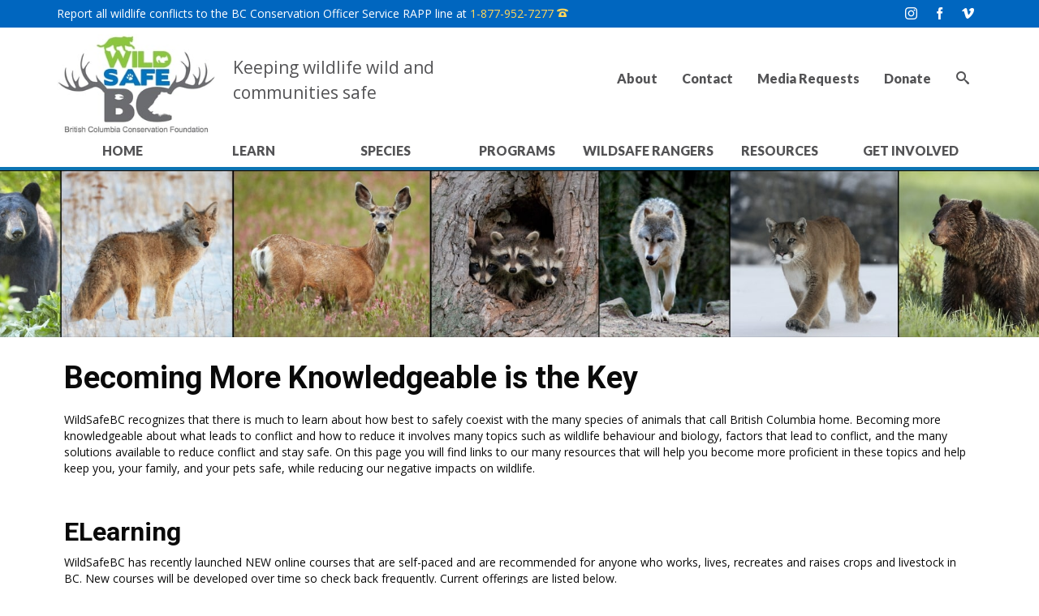

--- FILE ---
content_type: text/html; charset=UTF-8
request_url: https://wildsafebc.com/learn/courses-and-training/
body_size: 32747
content:
<!DOCTYPE html>
<html class="no-js" lang="en-CA" itemscope="itemscope" itemtype="https://schema.org/WebPage" >
<head>
  <meta charset="UTF-8">
  <meta name="viewport" content="width=device-width, initial-scale=1.0">
  <meta http-equiv="X-UA-Compatible" content="IE=edge">
  <meta name='robots' content='index, follow, max-image-preview:large, max-snippet:-1, max-video-preview:-1' />

	<!-- This site is optimized with the Yoast SEO plugin v26.8 - https://yoast.com/product/yoast-seo-wordpress/ -->
	<title>Courses and Training &#8211; WildSafeBC</title>
	<link rel="canonical" href="https://wildsafebc.com/learn/courses-and-training/" />
	<meta property="og:locale" content="en_US" />
	<meta property="og:type" content="article" />
	<meta property="og:title" content="Courses and Training &#8211; WildSafeBC" />
	<meta property="og:description" content="Becoming More Knowledgeable is the Key WildSafeBC recognizes that there is much to learn about how best to safely coexist with the many species of animals that call British Columbia home. Becoming more knowledgeable about what leads to conflict and &hellip; Read More" />
	<meta property="og:url" content="https://wildsafebc.com/learn/courses-and-training/" />
	<meta property="og:site_name" content="WildSafeBC" />
	<meta property="article:publisher" content="https://www.facebook.com/wildsafebc/" />
	<meta property="article:modified_time" content="2025-07-14T22:02:05+00:00" />
	<meta property="og:image" content="https://wildsafebc.com/wp-content/uploads/2021/05/Bear-Safety-Course-promo-01-300x300.jpg" />
	<meta name="twitter:card" content="summary_large_image" />
	<meta name="twitter:site" content="@wildsafebc" />
	<meta name="twitter:label1" content="Est. reading time" />
	<meta name="twitter:data1" content="3 minutes" />
	<script type="application/ld+json" class="yoast-schema-graph">{"@context":"https://schema.org","@graph":[{"@type":"WebPage","@id":"https://wildsafebc.com/learn/courses-and-training/","url":"https://wildsafebc.com/learn/courses-and-training/","name":"Courses and Training &#8211; WildSafeBC","isPartOf":{"@id":"https://wildsafebc.com/#website"},"primaryImageOfPage":{"@id":"https://wildsafebc.com/learn/courses-and-training/#primaryimage"},"image":{"@id":"https://wildsafebc.com/learn/courses-and-training/#primaryimage"},"thumbnailUrl":"https://wildsafebc.com/wp-content/uploads/2021/05/Bear-Safety-Course-promo-01-300x300.jpg","datePublished":"2021-05-06T00:27:06+00:00","dateModified":"2025-07-14T22:02:05+00:00","breadcrumb":{"@id":"https://wildsafebc.com/learn/courses-and-training/#breadcrumb"},"inLanguage":"en-CA","potentialAction":[{"@type":"ReadAction","target":["https://wildsafebc.com/learn/courses-and-training/"]}]},{"@type":"ImageObject","inLanguage":"en-CA","@id":"https://wildsafebc.com/learn/courses-and-training/#primaryimage","url":"https://wildsafebc.com/wp-content/uploads/2021/05/Bear-Safety-Course-promo-01.jpg","contentUrl":"https://wildsafebc.com/wp-content/uploads/2021/05/Bear-Safety-Course-promo-01.jpg","width":1800,"height":1800},{"@type":"BreadcrumbList","@id":"https://wildsafebc.com/learn/courses-and-training/#breadcrumb","itemListElement":[{"@type":"ListItem","position":1,"name":"Home","item":"https://wildsafebc.com/"},{"@type":"ListItem","position":2,"name":"LEARN","item":"https://wildsafebc.com/learn/"},{"@type":"ListItem","position":3,"name":"Courses and Training"}]},{"@type":"WebSite","@id":"https://wildsafebc.com/#website","url":"https://wildsafebc.com/","name":"WildSafeBC","description":"Keeping wildlife wild and communities safe","publisher":{"@id":"https://wildsafebc.com/#organization"},"potentialAction":[{"@type":"SearchAction","target":{"@type":"EntryPoint","urlTemplate":"https://wildsafebc.com/?s={search_term_string}"},"query-input":{"@type":"PropertyValueSpecification","valueRequired":true,"valueName":"search_term_string"}}],"inLanguage":"en-CA"},{"@type":"Organization","@id":"https://wildsafebc.com/#organization","name":"WildSafeBC","url":"https://wildsafebc.com/","logo":{"@type":"ImageObject","inLanguage":"en-CA","@id":"https://wildsafebc.com/#/schema/logo/image/","url":"https://wildsafebc.com/wp-content/uploads/2017/07/wildsafebc-big.jpg","contentUrl":"https://wildsafebc.com/wp-content/uploads/2017/07/wildsafebc-big.jpg","width":1200,"height":630,"caption":"WildSafeBC"},"image":{"@id":"https://wildsafebc.com/#/schema/logo/image/"},"sameAs":["https://www.facebook.com/wildsafebc/","https://x.com/wildsafebc","https://www.instagram.com/wildsafebc/"]}]}</script>
	<!-- / Yoast SEO plugin. -->


<link rel='dns-prefetch' href='//wildsafebc.com' />
<link rel='dns-prefetch' href='//fonts.googleapis.com' />
<link rel='dns-prefetch' href='//www.googletagmanager.com' />
<link rel="alternate" type="application/rss+xml" title="WildSafeBC &raquo; Feed" href="https://wildsafebc.com/feed/" />
<link rel="alternate" title="oEmbed (JSON)" type="application/json+oembed" href="https://wildsafebc.com/wp-json/oembed/1.0/embed?url=https%3A%2F%2Fwildsafebc.com%2Flearn%2Fcourses-and-training%2F" />
<link rel="alternate" title="oEmbed (XML)" type="text/xml+oembed" href="https://wildsafebc.com/wp-json/oembed/1.0/embed?url=https%3A%2F%2Fwildsafebc.com%2Flearn%2Fcourses-and-training%2F&#038;format=xml" />
		<!-- This site uses the Google Analytics by MonsterInsights plugin v9.11.1 - Using Analytics tracking - https://www.monsterinsights.com/ -->
							<script src="//www.googletagmanager.com/gtag/js?id=G-7GMKH67T04"  data-cfasync="false" data-wpfc-render="false" type="text/javascript" async></script>
			<script data-cfasync="false" data-wpfc-render="false" type="text/javascript">
				var mi_version = '9.11.1';
				var mi_track_user = true;
				var mi_no_track_reason = '';
								var MonsterInsightsDefaultLocations = {"page_location":"https:\/\/wildsafebc.com\/learn\/courses-and-training\/"};
								if ( typeof MonsterInsightsPrivacyGuardFilter === 'function' ) {
					var MonsterInsightsLocations = (typeof MonsterInsightsExcludeQuery === 'object') ? MonsterInsightsPrivacyGuardFilter( MonsterInsightsExcludeQuery ) : MonsterInsightsPrivacyGuardFilter( MonsterInsightsDefaultLocations );
				} else {
					var MonsterInsightsLocations = (typeof MonsterInsightsExcludeQuery === 'object') ? MonsterInsightsExcludeQuery : MonsterInsightsDefaultLocations;
				}

								var disableStrs = [
										'ga-disable-G-7GMKH67T04',
									];

				/* Function to detect opted out users */
				function __gtagTrackerIsOptedOut() {
					for (var index = 0; index < disableStrs.length; index++) {
						if (document.cookie.indexOf(disableStrs[index] + '=true') > -1) {
							return true;
						}
					}

					return false;
				}

				/* Disable tracking if the opt-out cookie exists. */
				if (__gtagTrackerIsOptedOut()) {
					for (var index = 0; index < disableStrs.length; index++) {
						window[disableStrs[index]] = true;
					}
				}

				/* Opt-out function */
				function __gtagTrackerOptout() {
					for (var index = 0; index < disableStrs.length; index++) {
						document.cookie = disableStrs[index] + '=true; expires=Thu, 31 Dec 2099 23:59:59 UTC; path=/';
						window[disableStrs[index]] = true;
					}
				}

				if ('undefined' === typeof gaOptout) {
					function gaOptout() {
						__gtagTrackerOptout();
					}
				}
								window.dataLayer = window.dataLayer || [];

				window.MonsterInsightsDualTracker = {
					helpers: {},
					trackers: {},
				};
				if (mi_track_user) {
					function __gtagDataLayer() {
						dataLayer.push(arguments);
					}

					function __gtagTracker(type, name, parameters) {
						if (!parameters) {
							parameters = {};
						}

						if (parameters.send_to) {
							__gtagDataLayer.apply(null, arguments);
							return;
						}

						if (type === 'event') {
														parameters.send_to = monsterinsights_frontend.v4_id;
							var hookName = name;
							if (typeof parameters['event_category'] !== 'undefined') {
								hookName = parameters['event_category'] + ':' + name;
							}

							if (typeof MonsterInsightsDualTracker.trackers[hookName] !== 'undefined') {
								MonsterInsightsDualTracker.trackers[hookName](parameters);
							} else {
								__gtagDataLayer('event', name, parameters);
							}
							
						} else {
							__gtagDataLayer.apply(null, arguments);
						}
					}

					__gtagTracker('js', new Date());
					__gtagTracker('set', {
						'developer_id.dZGIzZG': true,
											});
					if ( MonsterInsightsLocations.page_location ) {
						__gtagTracker('set', MonsterInsightsLocations);
					}
										__gtagTracker('config', 'G-7GMKH67T04', {"forceSSL":"true"} );
										window.gtag = __gtagTracker;										(function () {
						/* https://developers.google.com/analytics/devguides/collection/analyticsjs/ */
						/* ga and __gaTracker compatibility shim. */
						var noopfn = function () {
							return null;
						};
						var newtracker = function () {
							return new Tracker();
						};
						var Tracker = function () {
							return null;
						};
						var p = Tracker.prototype;
						p.get = noopfn;
						p.set = noopfn;
						p.send = function () {
							var args = Array.prototype.slice.call(arguments);
							args.unshift('send');
							__gaTracker.apply(null, args);
						};
						var __gaTracker = function () {
							var len = arguments.length;
							if (len === 0) {
								return;
							}
							var f = arguments[len - 1];
							if (typeof f !== 'object' || f === null || typeof f.hitCallback !== 'function') {
								if ('send' === arguments[0]) {
									var hitConverted, hitObject = false, action;
									if ('event' === arguments[1]) {
										if ('undefined' !== typeof arguments[3]) {
											hitObject = {
												'eventAction': arguments[3],
												'eventCategory': arguments[2],
												'eventLabel': arguments[4],
												'value': arguments[5] ? arguments[5] : 1,
											}
										}
									}
									if ('pageview' === arguments[1]) {
										if ('undefined' !== typeof arguments[2]) {
											hitObject = {
												'eventAction': 'page_view',
												'page_path': arguments[2],
											}
										}
									}
									if (typeof arguments[2] === 'object') {
										hitObject = arguments[2];
									}
									if (typeof arguments[5] === 'object') {
										Object.assign(hitObject, arguments[5]);
									}
									if ('undefined' !== typeof arguments[1].hitType) {
										hitObject = arguments[1];
										if ('pageview' === hitObject.hitType) {
											hitObject.eventAction = 'page_view';
										}
									}
									if (hitObject) {
										action = 'timing' === arguments[1].hitType ? 'timing_complete' : hitObject.eventAction;
										hitConverted = mapArgs(hitObject);
										__gtagTracker('event', action, hitConverted);
									}
								}
								return;
							}

							function mapArgs(args) {
								var arg, hit = {};
								var gaMap = {
									'eventCategory': 'event_category',
									'eventAction': 'event_action',
									'eventLabel': 'event_label',
									'eventValue': 'event_value',
									'nonInteraction': 'non_interaction',
									'timingCategory': 'event_category',
									'timingVar': 'name',
									'timingValue': 'value',
									'timingLabel': 'event_label',
									'page': 'page_path',
									'location': 'page_location',
									'title': 'page_title',
									'referrer' : 'page_referrer',
								};
								for (arg in args) {
																		if (!(!args.hasOwnProperty(arg) || !gaMap.hasOwnProperty(arg))) {
										hit[gaMap[arg]] = args[arg];
									} else {
										hit[arg] = args[arg];
									}
								}
								return hit;
							}

							try {
								f.hitCallback();
							} catch (ex) {
							}
						};
						__gaTracker.create = newtracker;
						__gaTracker.getByName = newtracker;
						__gaTracker.getAll = function () {
							return [];
						};
						__gaTracker.remove = noopfn;
						__gaTracker.loaded = true;
						window['__gaTracker'] = __gaTracker;
					})();
									} else {
										console.log("");
					(function () {
						function __gtagTracker() {
							return null;
						}

						window['__gtagTracker'] = __gtagTracker;
						window['gtag'] = __gtagTracker;
					})();
									}
			</script>
							<!-- / Google Analytics by MonsterInsights -->
		<style id='wp-img-auto-sizes-contain-inline-css' type='text/css'>
img:is([sizes=auto i],[sizes^="auto," i]){contain-intrinsic-size:3000px 1500px}
/*# sourceURL=wp-img-auto-sizes-contain-inline-css */
</style>
<style id='wp-emoji-styles-inline-css' type='text/css'>

	img.wp-smiley, img.emoji {
		display: inline !important;
		border: none !important;
		box-shadow: none !important;
		height: 1em !important;
		width: 1em !important;
		margin: 0 0.07em !important;
		vertical-align: -0.1em !important;
		background: none !important;
		padding: 0 !important;
	}
/*# sourceURL=wp-emoji-styles-inline-css */
</style>
<style id='wp-block-library-inline-css' type='text/css'>
:root{--wp-block-synced-color:#7a00df;--wp-block-synced-color--rgb:122,0,223;--wp-bound-block-color:var(--wp-block-synced-color);--wp-editor-canvas-background:#ddd;--wp-admin-theme-color:#007cba;--wp-admin-theme-color--rgb:0,124,186;--wp-admin-theme-color-darker-10:#006ba1;--wp-admin-theme-color-darker-10--rgb:0,107,160.5;--wp-admin-theme-color-darker-20:#005a87;--wp-admin-theme-color-darker-20--rgb:0,90,135;--wp-admin-border-width-focus:2px}@media (min-resolution:192dpi){:root{--wp-admin-border-width-focus:1.5px}}.wp-element-button{cursor:pointer}:root .has-very-light-gray-background-color{background-color:#eee}:root .has-very-dark-gray-background-color{background-color:#313131}:root .has-very-light-gray-color{color:#eee}:root .has-very-dark-gray-color{color:#313131}:root .has-vivid-green-cyan-to-vivid-cyan-blue-gradient-background{background:linear-gradient(135deg,#00d084,#0693e3)}:root .has-purple-crush-gradient-background{background:linear-gradient(135deg,#34e2e4,#4721fb 50%,#ab1dfe)}:root .has-hazy-dawn-gradient-background{background:linear-gradient(135deg,#faaca8,#dad0ec)}:root .has-subdued-olive-gradient-background{background:linear-gradient(135deg,#fafae1,#67a671)}:root .has-atomic-cream-gradient-background{background:linear-gradient(135deg,#fdd79a,#004a59)}:root .has-nightshade-gradient-background{background:linear-gradient(135deg,#330968,#31cdcf)}:root .has-midnight-gradient-background{background:linear-gradient(135deg,#020381,#2874fc)}:root{--wp--preset--font-size--normal:16px;--wp--preset--font-size--huge:42px}.has-regular-font-size{font-size:1em}.has-larger-font-size{font-size:2.625em}.has-normal-font-size{font-size:var(--wp--preset--font-size--normal)}.has-huge-font-size{font-size:var(--wp--preset--font-size--huge)}.has-text-align-center{text-align:center}.has-text-align-left{text-align:left}.has-text-align-right{text-align:right}.has-fit-text{white-space:nowrap!important}#end-resizable-editor-section{display:none}.aligncenter{clear:both}.items-justified-left{justify-content:flex-start}.items-justified-center{justify-content:center}.items-justified-right{justify-content:flex-end}.items-justified-space-between{justify-content:space-between}.screen-reader-text{border:0;clip-path:inset(50%);height:1px;margin:-1px;overflow:hidden;padding:0;position:absolute;width:1px;word-wrap:normal!important}.screen-reader-text:focus{background-color:#ddd;clip-path:none;color:#444;display:block;font-size:1em;height:auto;left:5px;line-height:normal;padding:15px 23px 14px;text-decoration:none;top:5px;width:auto;z-index:100000}html :where(.has-border-color){border-style:solid}html :where([style*=border-top-color]){border-top-style:solid}html :where([style*=border-right-color]){border-right-style:solid}html :where([style*=border-bottom-color]){border-bottom-style:solid}html :where([style*=border-left-color]){border-left-style:solid}html :where([style*=border-width]){border-style:solid}html :where([style*=border-top-width]){border-top-style:solid}html :where([style*=border-right-width]){border-right-style:solid}html :where([style*=border-bottom-width]){border-bottom-style:solid}html :where([style*=border-left-width]){border-left-style:solid}html :where(img[class*=wp-image-]){height:auto;max-width:100%}:where(figure){margin:0 0 1em}html :where(.is-position-sticky){--wp-admin--admin-bar--position-offset:var(--wp-admin--admin-bar--height,0px)}@media screen and (max-width:600px){html :where(.is-position-sticky){--wp-admin--admin-bar--position-offset:0px}}

/*# sourceURL=wp-block-library-inline-css */
</style><style id='wp-block-image-inline-css' type='text/css'>
.wp-block-image>a,.wp-block-image>figure>a{display:inline-block}.wp-block-image img{box-sizing:border-box;height:auto;max-width:100%;vertical-align:bottom}@media not (prefers-reduced-motion){.wp-block-image img.hide{visibility:hidden}.wp-block-image img.show{animation:show-content-image .4s}}.wp-block-image[style*=border-radius] img,.wp-block-image[style*=border-radius]>a{border-radius:inherit}.wp-block-image.has-custom-border img{box-sizing:border-box}.wp-block-image.aligncenter{text-align:center}.wp-block-image.alignfull>a,.wp-block-image.alignwide>a{width:100%}.wp-block-image.alignfull img,.wp-block-image.alignwide img{height:auto;width:100%}.wp-block-image .aligncenter,.wp-block-image .alignleft,.wp-block-image .alignright,.wp-block-image.aligncenter,.wp-block-image.alignleft,.wp-block-image.alignright{display:table}.wp-block-image .aligncenter>figcaption,.wp-block-image .alignleft>figcaption,.wp-block-image .alignright>figcaption,.wp-block-image.aligncenter>figcaption,.wp-block-image.alignleft>figcaption,.wp-block-image.alignright>figcaption{caption-side:bottom;display:table-caption}.wp-block-image .alignleft{float:left;margin:.5em 1em .5em 0}.wp-block-image .alignright{float:right;margin:.5em 0 .5em 1em}.wp-block-image .aligncenter{margin-left:auto;margin-right:auto}.wp-block-image :where(figcaption){margin-bottom:1em;margin-top:.5em}.wp-block-image.is-style-circle-mask img{border-radius:9999px}@supports ((-webkit-mask-image:none) or (mask-image:none)) or (-webkit-mask-image:none){.wp-block-image.is-style-circle-mask img{border-radius:0;-webkit-mask-image:url('data:image/svg+xml;utf8,<svg viewBox="0 0 100 100" xmlns="http://www.w3.org/2000/svg"><circle cx="50" cy="50" r="50"/></svg>');mask-image:url('data:image/svg+xml;utf8,<svg viewBox="0 0 100 100" xmlns="http://www.w3.org/2000/svg"><circle cx="50" cy="50" r="50"/></svg>');mask-mode:alpha;-webkit-mask-position:center;mask-position:center;-webkit-mask-repeat:no-repeat;mask-repeat:no-repeat;-webkit-mask-size:contain;mask-size:contain}}:root :where(.wp-block-image.is-style-rounded img,.wp-block-image .is-style-rounded img){border-radius:9999px}.wp-block-image figure{margin:0}.wp-lightbox-container{display:flex;flex-direction:column;position:relative}.wp-lightbox-container img{cursor:zoom-in}.wp-lightbox-container img:hover+button{opacity:1}.wp-lightbox-container button{align-items:center;backdrop-filter:blur(16px) saturate(180%);background-color:#5a5a5a40;border:none;border-radius:4px;cursor:zoom-in;display:flex;height:20px;justify-content:center;opacity:0;padding:0;position:absolute;right:16px;text-align:center;top:16px;width:20px;z-index:100}@media not (prefers-reduced-motion){.wp-lightbox-container button{transition:opacity .2s ease}}.wp-lightbox-container button:focus-visible{outline:3px auto #5a5a5a40;outline:3px auto -webkit-focus-ring-color;outline-offset:3px}.wp-lightbox-container button:hover{cursor:pointer;opacity:1}.wp-lightbox-container button:focus{opacity:1}.wp-lightbox-container button:focus,.wp-lightbox-container button:hover,.wp-lightbox-container button:not(:hover):not(:active):not(.has-background){background-color:#5a5a5a40;border:none}.wp-lightbox-overlay{box-sizing:border-box;cursor:zoom-out;height:100vh;left:0;overflow:hidden;position:fixed;top:0;visibility:hidden;width:100%;z-index:100000}.wp-lightbox-overlay .close-button{align-items:center;cursor:pointer;display:flex;justify-content:center;min-height:40px;min-width:40px;padding:0;position:absolute;right:calc(env(safe-area-inset-right) + 16px);top:calc(env(safe-area-inset-top) + 16px);z-index:5000000}.wp-lightbox-overlay .close-button:focus,.wp-lightbox-overlay .close-button:hover,.wp-lightbox-overlay .close-button:not(:hover):not(:active):not(.has-background){background:none;border:none}.wp-lightbox-overlay .lightbox-image-container{height:var(--wp--lightbox-container-height);left:50%;overflow:hidden;position:absolute;top:50%;transform:translate(-50%,-50%);transform-origin:top left;width:var(--wp--lightbox-container-width);z-index:9999999999}.wp-lightbox-overlay .wp-block-image{align-items:center;box-sizing:border-box;display:flex;height:100%;justify-content:center;margin:0;position:relative;transform-origin:0 0;width:100%;z-index:3000000}.wp-lightbox-overlay .wp-block-image img{height:var(--wp--lightbox-image-height);min-height:var(--wp--lightbox-image-height);min-width:var(--wp--lightbox-image-width);width:var(--wp--lightbox-image-width)}.wp-lightbox-overlay .wp-block-image figcaption{display:none}.wp-lightbox-overlay button{background:none;border:none}.wp-lightbox-overlay .scrim{background-color:#fff;height:100%;opacity:.9;position:absolute;width:100%;z-index:2000000}.wp-lightbox-overlay.active{visibility:visible}@media not (prefers-reduced-motion){.wp-lightbox-overlay.active{animation:turn-on-visibility .25s both}.wp-lightbox-overlay.active img{animation:turn-on-visibility .35s both}.wp-lightbox-overlay.show-closing-animation:not(.active){animation:turn-off-visibility .35s both}.wp-lightbox-overlay.show-closing-animation:not(.active) img{animation:turn-off-visibility .25s both}.wp-lightbox-overlay.zoom.active{animation:none;opacity:1;visibility:visible}.wp-lightbox-overlay.zoom.active .lightbox-image-container{animation:lightbox-zoom-in .4s}.wp-lightbox-overlay.zoom.active .lightbox-image-container img{animation:none}.wp-lightbox-overlay.zoom.active .scrim{animation:turn-on-visibility .4s forwards}.wp-lightbox-overlay.zoom.show-closing-animation:not(.active){animation:none}.wp-lightbox-overlay.zoom.show-closing-animation:not(.active) .lightbox-image-container{animation:lightbox-zoom-out .4s}.wp-lightbox-overlay.zoom.show-closing-animation:not(.active) .lightbox-image-container img{animation:none}.wp-lightbox-overlay.zoom.show-closing-animation:not(.active) .scrim{animation:turn-off-visibility .4s forwards}}@keyframes show-content-image{0%{visibility:hidden}99%{visibility:hidden}to{visibility:visible}}@keyframes turn-on-visibility{0%{opacity:0}to{opacity:1}}@keyframes turn-off-visibility{0%{opacity:1;visibility:visible}99%{opacity:0;visibility:visible}to{opacity:0;visibility:hidden}}@keyframes lightbox-zoom-in{0%{transform:translate(calc((-100vw + var(--wp--lightbox-scrollbar-width))/2 + var(--wp--lightbox-initial-left-position)),calc(-50vh + var(--wp--lightbox-initial-top-position))) scale(var(--wp--lightbox-scale))}to{transform:translate(-50%,-50%) scale(1)}}@keyframes lightbox-zoom-out{0%{transform:translate(-50%,-50%) scale(1);visibility:visible}99%{visibility:visible}to{transform:translate(calc((-100vw + var(--wp--lightbox-scrollbar-width))/2 + var(--wp--lightbox-initial-left-position)),calc(-50vh + var(--wp--lightbox-initial-top-position))) scale(var(--wp--lightbox-scale));visibility:hidden}}
/*# sourceURL=https://wildsafebc.com/wp-includes/blocks/image/style.min.css */
</style>
<style id='wp-block-paragraph-inline-css' type='text/css'>
.is-small-text{font-size:.875em}.is-regular-text{font-size:1em}.is-large-text{font-size:2.25em}.is-larger-text{font-size:3em}.has-drop-cap:not(:focus):first-letter{float:left;font-size:8.4em;font-style:normal;font-weight:100;line-height:.68;margin:.05em .1em 0 0;text-transform:uppercase}body.rtl .has-drop-cap:not(:focus):first-letter{float:none;margin-left:.1em}p.has-drop-cap.has-background{overflow:hidden}:root :where(p.has-background){padding:1.25em 2.375em}:where(p.has-text-color:not(.has-link-color)) a{color:inherit}p.has-text-align-left[style*="writing-mode:vertical-lr"],p.has-text-align-right[style*="writing-mode:vertical-rl"]{rotate:180deg}
/*# sourceURL=https://wildsafebc.com/wp-includes/blocks/paragraph/style.min.css */
</style>
<style id='global-styles-inline-css' type='text/css'>
:root{--wp--preset--aspect-ratio--square: 1;--wp--preset--aspect-ratio--4-3: 4/3;--wp--preset--aspect-ratio--3-4: 3/4;--wp--preset--aspect-ratio--3-2: 3/2;--wp--preset--aspect-ratio--2-3: 2/3;--wp--preset--aspect-ratio--16-9: 16/9;--wp--preset--aspect-ratio--9-16: 9/16;--wp--preset--color--black: #000;--wp--preset--color--cyan-bluish-gray: #abb8c3;--wp--preset--color--white: #fff;--wp--preset--color--pale-pink: #f78da7;--wp--preset--color--vivid-red: #cf2e2e;--wp--preset--color--luminous-vivid-orange: #ff6900;--wp--preset--color--luminous-vivid-amber: #fcb900;--wp--preset--color--light-green-cyan: #7bdcb5;--wp--preset--color--vivid-green-cyan: #00d084;--wp--preset--color--pale-cyan-blue: #8ed1fc;--wp--preset--color--vivid-cyan-blue: #0693e3;--wp--preset--color--vivid-purple: #9b51e0;--wp--preset--color--virtue-primary: #1e73be;--wp--preset--color--virtue-primary-light: #6c8dab;--wp--preset--color--very-light-gray: #eee;--wp--preset--color--very-dark-gray: #444;--wp--preset--gradient--vivid-cyan-blue-to-vivid-purple: linear-gradient(135deg,rgb(6,147,227) 0%,rgb(155,81,224) 100%);--wp--preset--gradient--light-green-cyan-to-vivid-green-cyan: linear-gradient(135deg,rgb(122,220,180) 0%,rgb(0,208,130) 100%);--wp--preset--gradient--luminous-vivid-amber-to-luminous-vivid-orange: linear-gradient(135deg,rgb(252,185,0) 0%,rgb(255,105,0) 100%);--wp--preset--gradient--luminous-vivid-orange-to-vivid-red: linear-gradient(135deg,rgb(255,105,0) 0%,rgb(207,46,46) 100%);--wp--preset--gradient--very-light-gray-to-cyan-bluish-gray: linear-gradient(135deg,rgb(238,238,238) 0%,rgb(169,184,195) 100%);--wp--preset--gradient--cool-to-warm-spectrum: linear-gradient(135deg,rgb(74,234,220) 0%,rgb(151,120,209) 20%,rgb(207,42,186) 40%,rgb(238,44,130) 60%,rgb(251,105,98) 80%,rgb(254,248,76) 100%);--wp--preset--gradient--blush-light-purple: linear-gradient(135deg,rgb(255,206,236) 0%,rgb(152,150,240) 100%);--wp--preset--gradient--blush-bordeaux: linear-gradient(135deg,rgb(254,205,165) 0%,rgb(254,45,45) 50%,rgb(107,0,62) 100%);--wp--preset--gradient--luminous-dusk: linear-gradient(135deg,rgb(255,203,112) 0%,rgb(199,81,192) 50%,rgb(65,88,208) 100%);--wp--preset--gradient--pale-ocean: linear-gradient(135deg,rgb(255,245,203) 0%,rgb(182,227,212) 50%,rgb(51,167,181) 100%);--wp--preset--gradient--electric-grass: linear-gradient(135deg,rgb(202,248,128) 0%,rgb(113,206,126) 100%);--wp--preset--gradient--midnight: linear-gradient(135deg,rgb(2,3,129) 0%,rgb(40,116,252) 100%);--wp--preset--font-size--small: 13px;--wp--preset--font-size--medium: 20px;--wp--preset--font-size--large: 36px;--wp--preset--font-size--x-large: 42px;--wp--preset--spacing--20: 0.44rem;--wp--preset--spacing--30: 0.67rem;--wp--preset--spacing--40: 1rem;--wp--preset--spacing--50: 1.5rem;--wp--preset--spacing--60: 2.25rem;--wp--preset--spacing--70: 3.38rem;--wp--preset--spacing--80: 5.06rem;--wp--preset--shadow--natural: 6px 6px 9px rgba(0, 0, 0, 0.2);--wp--preset--shadow--deep: 12px 12px 50px rgba(0, 0, 0, 0.4);--wp--preset--shadow--sharp: 6px 6px 0px rgba(0, 0, 0, 0.2);--wp--preset--shadow--outlined: 6px 6px 0px -3px rgb(255, 255, 255), 6px 6px rgb(0, 0, 0);--wp--preset--shadow--crisp: 6px 6px 0px rgb(0, 0, 0);}:where(.is-layout-flex){gap: 0.5em;}:where(.is-layout-grid){gap: 0.5em;}body .is-layout-flex{display: flex;}.is-layout-flex{flex-wrap: wrap;align-items: center;}.is-layout-flex > :is(*, div){margin: 0;}body .is-layout-grid{display: grid;}.is-layout-grid > :is(*, div){margin: 0;}:where(.wp-block-columns.is-layout-flex){gap: 2em;}:where(.wp-block-columns.is-layout-grid){gap: 2em;}:where(.wp-block-post-template.is-layout-flex){gap: 1.25em;}:where(.wp-block-post-template.is-layout-grid){gap: 1.25em;}.has-black-color{color: var(--wp--preset--color--black) !important;}.has-cyan-bluish-gray-color{color: var(--wp--preset--color--cyan-bluish-gray) !important;}.has-white-color{color: var(--wp--preset--color--white) !important;}.has-pale-pink-color{color: var(--wp--preset--color--pale-pink) !important;}.has-vivid-red-color{color: var(--wp--preset--color--vivid-red) !important;}.has-luminous-vivid-orange-color{color: var(--wp--preset--color--luminous-vivid-orange) !important;}.has-luminous-vivid-amber-color{color: var(--wp--preset--color--luminous-vivid-amber) !important;}.has-light-green-cyan-color{color: var(--wp--preset--color--light-green-cyan) !important;}.has-vivid-green-cyan-color{color: var(--wp--preset--color--vivid-green-cyan) !important;}.has-pale-cyan-blue-color{color: var(--wp--preset--color--pale-cyan-blue) !important;}.has-vivid-cyan-blue-color{color: var(--wp--preset--color--vivid-cyan-blue) !important;}.has-vivid-purple-color{color: var(--wp--preset--color--vivid-purple) !important;}.has-black-background-color{background-color: var(--wp--preset--color--black) !important;}.has-cyan-bluish-gray-background-color{background-color: var(--wp--preset--color--cyan-bluish-gray) !important;}.has-white-background-color{background-color: var(--wp--preset--color--white) !important;}.has-pale-pink-background-color{background-color: var(--wp--preset--color--pale-pink) !important;}.has-vivid-red-background-color{background-color: var(--wp--preset--color--vivid-red) !important;}.has-luminous-vivid-orange-background-color{background-color: var(--wp--preset--color--luminous-vivid-orange) !important;}.has-luminous-vivid-amber-background-color{background-color: var(--wp--preset--color--luminous-vivid-amber) !important;}.has-light-green-cyan-background-color{background-color: var(--wp--preset--color--light-green-cyan) !important;}.has-vivid-green-cyan-background-color{background-color: var(--wp--preset--color--vivid-green-cyan) !important;}.has-pale-cyan-blue-background-color{background-color: var(--wp--preset--color--pale-cyan-blue) !important;}.has-vivid-cyan-blue-background-color{background-color: var(--wp--preset--color--vivid-cyan-blue) !important;}.has-vivid-purple-background-color{background-color: var(--wp--preset--color--vivid-purple) !important;}.has-black-border-color{border-color: var(--wp--preset--color--black) !important;}.has-cyan-bluish-gray-border-color{border-color: var(--wp--preset--color--cyan-bluish-gray) !important;}.has-white-border-color{border-color: var(--wp--preset--color--white) !important;}.has-pale-pink-border-color{border-color: var(--wp--preset--color--pale-pink) !important;}.has-vivid-red-border-color{border-color: var(--wp--preset--color--vivid-red) !important;}.has-luminous-vivid-orange-border-color{border-color: var(--wp--preset--color--luminous-vivid-orange) !important;}.has-luminous-vivid-amber-border-color{border-color: var(--wp--preset--color--luminous-vivid-amber) !important;}.has-light-green-cyan-border-color{border-color: var(--wp--preset--color--light-green-cyan) !important;}.has-vivid-green-cyan-border-color{border-color: var(--wp--preset--color--vivid-green-cyan) !important;}.has-pale-cyan-blue-border-color{border-color: var(--wp--preset--color--pale-cyan-blue) !important;}.has-vivid-cyan-blue-border-color{border-color: var(--wp--preset--color--vivid-cyan-blue) !important;}.has-vivid-purple-border-color{border-color: var(--wp--preset--color--vivid-purple) !important;}.has-vivid-cyan-blue-to-vivid-purple-gradient-background{background: var(--wp--preset--gradient--vivid-cyan-blue-to-vivid-purple) !important;}.has-light-green-cyan-to-vivid-green-cyan-gradient-background{background: var(--wp--preset--gradient--light-green-cyan-to-vivid-green-cyan) !important;}.has-luminous-vivid-amber-to-luminous-vivid-orange-gradient-background{background: var(--wp--preset--gradient--luminous-vivid-amber-to-luminous-vivid-orange) !important;}.has-luminous-vivid-orange-to-vivid-red-gradient-background{background: var(--wp--preset--gradient--luminous-vivid-orange-to-vivid-red) !important;}.has-very-light-gray-to-cyan-bluish-gray-gradient-background{background: var(--wp--preset--gradient--very-light-gray-to-cyan-bluish-gray) !important;}.has-cool-to-warm-spectrum-gradient-background{background: var(--wp--preset--gradient--cool-to-warm-spectrum) !important;}.has-blush-light-purple-gradient-background{background: var(--wp--preset--gradient--blush-light-purple) !important;}.has-blush-bordeaux-gradient-background{background: var(--wp--preset--gradient--blush-bordeaux) !important;}.has-luminous-dusk-gradient-background{background: var(--wp--preset--gradient--luminous-dusk) !important;}.has-pale-ocean-gradient-background{background: var(--wp--preset--gradient--pale-ocean) !important;}.has-electric-grass-gradient-background{background: var(--wp--preset--gradient--electric-grass) !important;}.has-midnight-gradient-background{background: var(--wp--preset--gradient--midnight) !important;}.has-small-font-size{font-size: var(--wp--preset--font-size--small) !important;}.has-medium-font-size{font-size: var(--wp--preset--font-size--medium) !important;}.has-large-font-size{font-size: var(--wp--preset--font-size--large) !important;}.has-x-large-font-size{font-size: var(--wp--preset--font-size--x-large) !important;}
/*# sourceURL=global-styles-inline-css */
</style>

<style id='classic-theme-styles-inline-css' type='text/css'>
/*! This file is auto-generated */
.wp-block-button__link{color:#fff;background-color:#32373c;border-radius:9999px;box-shadow:none;text-decoration:none;padding:calc(.667em + 2px) calc(1.333em + 2px);font-size:1.125em}.wp-block-file__button{background:#32373c;color:#fff;text-decoration:none}
/*# sourceURL=/wp-includes/css/classic-themes.min.css */
</style>
<link rel='stylesheet' id='font-awesome-css' href='https://wildsafebc.com/wp-content/plugins/contact-widgets/assets/css/font-awesome.min.css?ver=4.7.0' type='text/css' media='all' />
<link rel='stylesheet' id='fl-builder-layout-6177-css' href='https://wildsafebc.com/wp-content/uploads/bb-plugin/cache/6177-layout.css?ver=68f784c128d5947f687f7fd182e1cdbc' type='text/css' media='all' />
<link rel='stylesheet' id='wsbc-shortcodes-css' href='https://wildsafebc.com/wp-content/plugins/wsbc-shortcodes/public/css/wsbc-shortcodes-public.css?ver=1.0.0' type='text/css' media='all' />
<link rel='stylesheet' id='lazyload-video-css-css' href='https://wildsafebc.com/wp-content/plugins/lazy-load-for-videos/public/css/lazyload-shared.css?ver=2.18.9' type='text/css' media='all' />
<style id='lazyload-video-css-inline-css' type='text/css'>
.entry-content a.lazy-load-youtube, a.lazy-load-youtube, .lazy-load-vimeo{ background-size: cover; }.titletext.youtube { display: none; }.lazy-load-div:before { content: "\25B6"; text-shadow: 0px 0px 60px rgba(0,0,0,0.8); }
/*# sourceURL=lazyload-video-css-inline-css */
</style>
<style id='njba-tabs-fallback-inline-inline-css' type='text/css'>
/* See "Customizer → Additional CSS" snippet; if you prefer here, paste it. */
/*# sourceURL=njba-tabs-fallback-inline-inline-css */
</style>
<link rel='stylesheet' id='kadence_slider_css-css' href='https://wildsafebc.com/wp-content/plugins/kadence-slider/css/ksp.css?ver=2.3.6' type='text/css' media='all' />
<link rel='stylesheet' id='virtue_main-css' href='https://wildsafebc.com/wp-content/themes/virtue_premium/assets/css/virtue.css?ver=4.10.16' type='text/css' media='all' />
<link rel='stylesheet' id='virtue_print-css' href='https://wildsafebc.com/wp-content/themes/virtue_premium/assets/css/virtue_print.css?ver=4.10.16' type='text/css' media='print' />
<link rel='stylesheet' id='virtue_icons-css' href='https://wildsafebc.com/wp-content/themes/virtue_premium/assets/css/virtue_icons.css?ver=4.10.16' type='text/css' media='all' />
<link rel='stylesheet' id='virtue_skin-css' href='https://wildsafebc.com/wp-content/themes/virtue_premium/assets/css/skins/default.css?ver=4.10.16' type='text/css' media='all' />
<link rel='stylesheet' id='redux-google-fonts-virtue_premium-css' href='https://fonts.googleapis.com/css?family=Roboto%3A700%7COpen+Sans%3A300%2C400%2C500%2C600%2C700%2C800%2C300italic%2C400italic%2C500italic%2C600italic%2C700italic%2C800italic%7CLato%3A900%2C400&#038;subset=latin&#038;ver=d3cf165fabc528503a09c42f0e45ef11' type='text/css' media='all' />
<link rel='stylesheet' id='redux-google-fonts-kadence_slider-css' href='https://fonts.googleapis.com/css?family=Raleway%3A400%2C300%2C200&#038;ver=d3cf165fabc528503a09c42f0e45ef11' type='text/css' media='all' />
<script type="text/javascript" src="https://wildsafebc.com/wp-content/plugins/google-analytics-for-wordpress/assets/js/frontend-gtag.js?ver=9.11.1" id="monsterinsights-frontend-script-js" async="async" data-wp-strategy="async"></script>
<script data-cfasync="false" data-wpfc-render="false" type="text/javascript" id='monsterinsights-frontend-script-js-extra'>/* <![CDATA[ */
var monsterinsights_frontend = {"js_events_tracking":"true","download_extensions":"doc,pdf,ppt,zip,xls,docx,pptx,xlsx","inbound_paths":"[]","home_url":"https:\/\/wildsafebc.com","hash_tracking":"false","v4_id":"G-7GMKH67T04"};/* ]]> */
</script>
<script type="text/javascript" src="https://wildsafebc.com/wp-includes/js/jquery/jquery.min.js?ver=3.7.1" id="jquery-core-js"></script>
<script type="text/javascript" id="jquery-core-js-after">
/* <![CDATA[ */
(function(){
  function initNJBA(group){
    var nav = group.querySelector('.njba-tabs-nav');
    if(!nav) return;

    // Collect labels & panels in order
    var labels = Array.prototype.slice.call(nav.querySelectorAll('.njba-tabs-label'));
    var panelsWrap = group.querySelector('.njba-tabs-panels');
    if(!panelsWrap) return;
    var panels = Array.prototype.slice.call(panelsWrap.querySelectorAll('.njba-tabs-panel'));
    if(!labels.length || !panels.length) return;

    // ARIA roles
    group.setAttribute('role','tablist');
    labels.forEach(function(label, idx){
      var tabId = (group.id ? group.id : 'njba') + '-tab-' + idx;
      var panelId = (group.id ? group.id : 'njba') + '-panel-' + idx;

      label.setAttribute('role','tab');
      label.setAttribute('tabindex', idx===0 ? '0' : '-1');
      label.setAttribute('aria-selected', 'false');
      label.id = label.id || tabId;

      var inner = label.querySelector('.njba-tab-label-inner');
      if(inner) inner.setAttribute('aria-hidden','false');

      var panel = panels[idx];
      if(panel){
        panel.setAttribute('role','tabpanel');
        panel.id = panel.id || panelId;
        panel.setAttribute('aria-labelledby', label.id);
        panel.setAttribute('aria-hidden','true');
      }
    });

    function activate(index, focusTab){
      labels.forEach(function(l,i){
        var active = (i===index);
        l.classList.toggle('njba-tab-active', active);
        l.setAttribute('aria-selected', active ? 'true' : 'false');
        l.setAttribute('tabindex', active ? '0' : '-1');
        if(active && focusTab){ l.focus(); }
        if(panels[i]){
          panels[i].setAttribute('aria-hidden', active ? 'false' : 'true');
          // Also set style for older themes
          panels[i].style.display = active ? 'block' : 'none';
        }
      });
    }

    // Default to first, unless a hash requests a tab like #tab-3
    var startIndex = 0;
    if (location.hash && /^#tab-(\d+)$/.test(location.hash)) {
      var req = parseInt(location.hash.replace('#tab-',''), 10);
      if (!isNaN(req) && req >= 0 && req < labels.length) startIndex = req;
    }
    activate(startIndex, false);

    // Click handling
    labels.forEach(function(label, idx){
      label.addEventListener('click', function(e){
        e.preventDefault();
        activate(idx, true);
        // update hash (optional)
        try { history.replaceState(null, '', '#tab-' + idx); } catch(_) {}
      });
    });

    // Keyboard: Left/Right/Home/End
    nav.addEventListener('keydown', function(e){
      var current = labels.findIndex(function(l){ return l.getAttribute('aria-selected') === 'true'; });
      if (current < 0) current = 0;

      if (e.key === 'ArrowRight') {
        e.preventDefault();
        var next = (current + 1) % labels.length;
        activate(next, true);
      } else if (e.key === 'ArrowLeft') {
        e.preventDefault();
        var prev = (current - 1 + labels.length) % labels.length;
        activate(prev, true);
      } else if (e.key === 'Home') {
        e.preventDefault();
        activate(0, true);
      } else if (e.key === 'End') {
        e.preventDefault();
        activate(labels.length - 1, true);
      }
    });
  }

  function boot(){
    var groups = document.querySelectorAll('.njba-tabs');
    groups.forEach(initNJBA);
  }

  if(document.readyState === 'loading'){
    document.addEventListener('DOMContentLoaded', boot);
  } else {
    boot();
  }
})();
//# sourceURL=jquery-core-js-after
/* ]]> */
</script>
<script type="text/javascript" src="https://wildsafebc.com/wp-includes/js/jquery/jquery-migrate.min.js?ver=3.4.1" id="jquery-migrate-js"></script>
<script type="text/javascript" src="https://wildsafebc.com/wp-content/plugins/wsbc-shortcodes/public/js/wsbc-shortcodes-public.js?ver=1.0.0" id="wsbc-shortcodes-js"></script>
<link rel="https://api.w.org/" href="https://wildsafebc.com/wp-json/" /><link rel="alternate" title="JSON" type="application/json" href="https://wildsafebc.com/wp-json/wp/v2/pages/6177" /><link rel="EditURI" type="application/rsd+xml" title="RSD" href="https://wildsafebc.com/xmlrpc.php?rsd" />

<link rel='shortlink' href='https://wildsafebc.com/?p=6177' />
<meta name="generator" content="Site Kit by Google 1.170.0" /><style type="text/css" id="kt-custom-css">#logo {padding-top:8px;}#logo {padding-bottom:0px;}#logo {margin-left:0px;}#logo {margin-right:0px;}#nav-main, .nav-main {margin-top:44px;}#nav-main, .nav-main  {margin-bottom:0px;}.headerfont, .tp-caption, .yith-wcan-list li, .yith-wcan .yith-wcan-reset-navigation, ul.yith-wcan-label li a, .price {font-family:Roboto;} 
  .topbarmenu ul li {font-family:Lato;}
  #kadbreadcrumbs {font-family:Open Sans;}.home-iconmenu a, .home-iconmenu .home-icon-item {background:#dddddd;}.home-iconmenu a h4, .home-iconmenu a i, .home-iconmenu a p, .home-iconmenu .home-icon-item h4, .home-iconmenu .home-icon-item p, .home-iconmenu .home-icon-item i {color:#000000;} .home-iconmenu a:hover h4, .home-iconmenu a:hover i, .home-iconmenu a:hover p, .home-iconmenu .home-icon-item:hover h4, .home-iconmenu .home-icon-item:hover i, .home-iconmenu .home-icon-item:hover p {color:#fff;} #containerfooter h3, #containerfooter h5, #containerfooter, .footercredits p, .footerclass a, .footernav ul li a {color:#ffffff;}.home-message:hover {background-color:#1e73be; background-color: rgba(30, 115, 190, 0.6);}
  nav.woocommerce-pagination ul li a:hover, .wp-pagenavi a:hover, .panel-heading .accordion-toggle, .variations .kad_radio_variations label:hover, .variations .kad_radio_variations input[type=radio]:focus + label, .variations .kad_radio_variations label.selectedValue, .variations .kad_radio_variations input[type=radio]:checked + label {border-color: #1e73be;}
  a, a:focus, #nav-main ul.sf-menu ul li a:hover, .product_price ins .amount, .price ins .amount, .color_primary, .primary-color, #logo a.brand, #nav-main ul.sf-menu a:hover,
  .woocommerce-message:before, .woocommerce-info:before, #nav-second ul.sf-menu a:hover, .footerclass a:hover, .posttags a:hover, .subhead a:hover, .nav-trigger-case:hover .kad-menu-name, 
  .nav-trigger-case:hover .kad-navbtn, #kadbreadcrumbs a:hover, #wp-calendar a, .testimonialbox .kadtestimoniallink:hover, .star-rating, .has-virtue-primary-color {color: #1e73be;}
.widget_price_filter .ui-slider .ui-slider-handle, .product_item .kad_add_to_cart:hover, .product_item.hidetheaction:hover .kad_add_to_cart:hover, .kad-btn-primary, .button.pay, html .woocommerce-page .widget_layered_nav ul.yith-wcan-label li a:hover, html .woocommerce-page .widget_layered_nav ul.yith-wcan-label li.chosen a,
.product-category.grid_item a:hover h5, .woocommerce-message .button, .widget_layered_nav_filters ul li a, .widget_layered_nav ul li.chosen a, .track_order .button, .wpcf7 input.wpcf7-submit, .yith-wcan .yith-wcan-reset-navigation,.single_add_to_cart_button,
#containerfooter .menu li a:hover, .bg_primary, .portfolionav a:hover, .home-iconmenu a:hover, .home-iconmenu .home-icon-item:hover, p.demo_store, .topclass, #commentform .form-submit #submit, .kad-hover-bg-primary:hover, .widget_shopping_cart_content .checkout,
.login .form-row .button, .post-password-form input[type="submit"], .menu-cart-btn .kt-cart-total, #kad-head-cart-popup a.button.checkout, .kad-post-navigation .kad-previous-link a:hover, .kad-post-navigation .kad-next-link a:hover, .shipping-calculator-form .button, .cart_totals .checkout-button, .select2-results .select2-highlighted, .variations .kad_radio_variations label.selectedValue, .variations .kad_radio_variations input[type=radio]:checked + label, #payment #place_order, .shop_table .actions input[type=submit].checkout-button, input[type="submit"].button, .productnav a:hover, .image_menu_hover_class, .select2-container--default .select2-results__option--highlighted[aria-selected], .has-virtue-primary-background-color {background: #1e73be;}#nav-second ul.sf-menu > li:hover > a, #nav-second ul.sf-menu a:hover, #nav-second ul.sf-menu a:focus, #nav-second ul.sf-menu li.current-menu-item > a, #nav-second ul.sf-menu ul li a:hover {color:#1e73be;}#nav-second ul.sf-menu > li:hover, #nav-second ul.sf-menu > li:focus, #nav-second ul.sf-menu > li.current-menu-item, #nav-second ul.sf-menu ul > li.current-menu-item, #nav-second ul.sf-menu ul li a:hover, #nav-second ul.sf-menu ul li a:focus {background:#ffffff;}.kad-mobile-nav .kad-nav-inner li.current-menu-item>a, .kad-mobile-nav .kad-nav-inner li a:hover, .kad-mobile-nav .kad-nav-inner li a:focus, #kad-banner .mobile-nav-trigger-id a.nav-trigger-case:hover .kad-menu-name, #kad-banner .mobile-nav-trigger-id a.nav-trigger-case:focus .kad-menu-name, #kad-banner .mobile-nav-trigger-id a.nav-trigger-case:hover .kad-navbtn, #kad-banner .mobile-nav-trigger-id a.nav-trigger-case:focus .kad-navbtn, .nav-trigger-case:hover .kad-navbtn {color:#1e73be;}#nav-main ul.sf-menu a:hover, #nav-main ul.sf-menu a:focus, .nav-main ul.sf-menu a:hover, .nav-main ul.sf-menu a:focus, #nav-main ul.sf-menu li.current-menu-item > a, .nav-main ul.sf-menu li.current-menu-item > a, #nav-main ul.sf-menu ul li a:hover, .nav-main ul.sf-menu ul li a:hover, #nav-main ul.sf-menu ul li a:focus, .nav-main ul.sf-menu ul li a:focus {color:#1e73be;}.kad-mobile-nav .kad-nav-inner li.current-menu-item>a, .kad-mobile-nav .kad-nav-inner li a:hover, .kad-mobile-nav .kad-nav-inner li a:focus, #kad-banner .mobile-nav-trigger-id a.nav-trigger-case:hover .kad-menu-name, #kad-banner .mobile-nav-trigger-id a.nav-trigger-case:focus .kad-menu-name, #kad-banner .mobile-nav-trigger-id a.nav-trigger-case:hover .kad-navbtn, #kad-banner .mobile-nav-trigger-id a.nav-trigger-case:focus .kad-navbtn {background:#ffffff;}.contentclass, .nav-tabs>li.active>a, .nav-tabs>li.active>a:hover, .nav-tabs>li.active>a:focus, .hrule_gradient:after {background:#ffffff    ;}.topclass {background:#0066bf    ;}.headerclass, .mobile-headerclass, .kt-mainnavsticky .sticky-wrapper.is-sticky #nav-main {background:#ffffff    ;}.mobileclass {background:transparent    ;}.footerclass {background:#1e73be    ;}@media (max-width: 991px) {.topbarmenu ul.sf-menu {display: none;} } @media only screen and (device-width: 768px) {.topbarmenu ul.sf-menu {display: none;} } @media (max-width: 768px) {#topbar-search form {display: none;}}@media (max-width: 992px) {#kad-banner,#kad-banner-sticky-wrapper {display: none;}#kad-mobile-banner, #kad-mobile-banner-sticky-wrapper{display:block;}}@media only screen and (device-width: 768px) {#kad-banner,#kad-banner-sticky-wrapper {display: none;}#kad-mobile-banner, #kad-mobile-banner-sticky-wrapper {display:block;}}.mobile-header-container a, .mobile-header-container .mh-nav-trigger-case{color:#535355;}[class*="wp-image"] {padding:0;}.portfolionav {padding: 10px 0 10px;}#nav-second ul.sf-menu>li {width:14.2%;}.kad-animation {opacity: 1; top:0;} .kad_portfolio_fade_in, .kad_product_fade_in, .kad_gallery_fade_in, .kad_testimonial_fade_in, .kad_staff_fade_in, .kad_blog_fade_in {opacity: 1;}.kad-topbar-left, .kad-topbar-left .topbarmenu {float:right;} .kad-topbar-left .topbar_social, .kad-topbar-left .topbarmenu ul, .kad-topbar-left .kad-cart-total,.kad-topbar-right #topbar-search .form-search{float:left} #topbar .mobile-nav-trigger-id {float: left;}#nav-main .sf-menu ul, .nav-main .sf-menu ul, #nav-second .sf-menu ul, .topbarmenu .sf-menu ul{background: #fafafa;}#nav-main ul.sf-menu ul li a, .nav-main ul.sf-menu ul li a, #nav-second ul.sf-menu ul li a, .topbarmenu ul.sf-menu ul li a, #kad-head-cart-popup ul.cart_list li, #nav-main ul.sf-menu ul#kad-head-cart-popup li .quantity, #nav-main ul.sf-menu ul#kad-head-cart-popup .total, #kad-head-cart-popup p.woocommerce-mini-cart__empty-message {color: #535355;}#nav-main .sf-menu ul li, .nav-main .sf-menu ul li, #nav-second .sf-menu ul li, .topbarmenu .sf-menu ul li,#nav-main .sf-menu ul, .nav-main .sf-menu ul, #nav-second .sf-menu ul, .topbarmenu .sf-menu ul {border-color: #0c74b3;}.kad-header-style-two .nav-main ul.sf-menu > li {width: 33.333333%;}.kad-hidepostauthortop, .postauthortop {display:none;}[class*="wp-image"] {-webkit-box-shadow: none;-moz-box-shadow: none;box-shadow: none;border:none;}[class*="wp-image"]:hover {-webkit-box-shadow: none;-moz-box-shadow: none;box-shadow: none;border:none;} .light-dropshaddow {-moz-box-shadow: none;-webkit-box-shadow: none;box-shadow: none;} header .nav-trigger .nav-trigger-case {width: auto;} .nav-trigger-case .kad-menu-name {display:none;} @media (max-width: 767px) {header .nav-trigger .nav-trigger-case {width: auto; top: 0; position: absolute;} .id-kad-mobile-nav {margin-top:50px;}}.kad-mobile-nav .form-search .search-query, .kad-mobile-nav .form-search .search-icon {color:#000000;}.kad-mobile-nav .form-search :-moz-placeholder {color:#000000;}.kad-mobile-nav .form-search ::-moz-placeholder {color:#000000;}.kad-mobile-nav .form-search :-ms-input-placeholder {color:#000000;}.kad-mobile-nav .form-search ::-webkit-input-placeholder {color:#000000;}.entry-content p { margin-bottom:16px;}/*
 Theme Name:   WsBC Virtuous Child
 Theme URI:    https://wildsafebc.com/
 Description:  Virtue Premium Child Theme
 Author:       rob e
 Author URI:   https://wildsafebc.com/
 Template:     virtue_premium
 Version:      1.0.0
 License:      GNU General Public License v2 or later
 License URI:  http://www.gnu.org/licenses/gpl-2.0.html
 Tags:         light, dark, two-columns, right-sidebar, responsive-layout, accessibility-ready
 Text Domain:  wsbc_virtuous_child
*/

/* START "Custom CSS" from Virtue framework's "Advanced Options" */
/* "Global" mods */
/* zaps BBuilder gray bg colour */
[class*="fl-node-"] > .fl-row-content-wrap {
	background-color: #fff;
}

/* Global Styling Mods */
.entry-content h2, .entry-content h3, .entry-content h4 {
	margin-bottom:  0.25em;
        margin-top: 1em;
}
h4 { 
	font-size: 20px;
}

/* Site Header mods */
/* tagline beside logo mods */
.logocase {
    display: flex;
    align-items: center;
}
.kad_tagline {
    box-sizing: border-box;
    padding-left: 1em;
}
/* Adjust Sub-Sub-Nav Items */
.sub-menu > .menu-item > .sub-menu > .menu-item { padding-left: 1em; }

/* Sitewide banner mods */
.virtue_sitewide_banner {
	border-top: solid 4px #0c74b3;
	padding-left: 0;
	padding-right: 0;
	width: 100%;
}
/* Switch banner header */
.cougar-copy .virtue_sitewide_banner > .virtue_banner {
	box-sizing: border-box;
	background: url(https://localhost:444/wordpress/wp-content/uploads/2018/01/HeaderWildSafeBC.jpg) no-repeat;
	/*width: 180px;  Width of new image */
	height: 200px; /* Height of new image */
	/*padding-left: 180px;  Equal to width of new image */
}
.virtue_sitewide_banner > .virtue_banner > img {
	display: none;
}
.home .virtue_sitewide_banner > .virtue_banner {
	background: none;
	height: auto;
}
.home .virtue_sitewide_banner > .virtue_banner > img {
	display:block;
}
/* topbar mods */
.kad-topbar-left {
	width:25%;
}
.kad-topbar-right {
	width:70%;
}
.topbarmenu ul li a {
	font-size: 15px;
}
.topbar-tel-box {
	margin:0;
	padding:0;
	line-height: 34px;
} 
a.yellow-link:active,
a.yellow-link:link,
a.yellow-link:visited {
	color: #ffd65a;
	/*text-decoration: underline;*/
}
a.yellow-link:hover {
	color:#fff;
}

/* Site Footer mods */
.bccf-footer-link {
	display: block;
	text-align: center;
	width: 140px;
}
.bccf-footer-link > h4 {
	color: #fff;
	line-height: 1;
}
.footercol2 a.email[href^="mailto"]:hover { color: #ffd65a; }
/* Messing with Virtue framework */
@media (max-width: 767px) {
	.footerclass .col-sm-6 {
	width: 50%;
}
.footerclass [class*=" col-sm-"], 
.footerclass[class^="col-sm-"] {
	float: left;
} 
}

/* Sidebar Customizations */
.bc-cos-rapp-widget {
	background-color: #1e73be;
	color: #fff;
	padding: 1em 1em 0 1em;
}
.bc-cos-rapp-widget > h2 {
	color: #fff;
	font-size: 26px;
	line-height: 1.1;
}

/* "Inline" highlighting Components */
.inline-highlight {
	background-color: #8dc63b;
	font-size: 1.25em;
	line-height: 1.4;
	padding: 1em;
	text-align: justify;
	width: 45%;
}
.inline-highlight > span.icon-paw,
.inline-highlight > p > span.icon-paw {
	color: #fff !important;
	display: inline-block;
	font-size: 1.5em;
	margin: 0 0.25em 0.25em 0;
	transform: rotate(-20deg); 
}
.inline-highlight.go-right {
	border-radius: 1.25em 0 0 1.25em;
	float: right;
	margin: 0 0 1em 1em;
}
.wsbc-highlight-box {
	background-color: #fff;
	font-size: 2rem;
	line-height: 1.25;
}
.facts-list {
	float: right; /* scheduled for demolition */
}
/* Utility Classes */
.lg-text {
	font-size: 1.25em;
	line-height: 1.4;
}


.entry-content .list-head {
	margin-bottom: 0;
}
.list-head + ul {
	margin-bottom: 2%;
}
.entry-content .bc-cos-rapp-box {
	background-color: #1e73be;
	border-radius: 0.25em;
	color: #fff !important;
	font-size: 1.1em;
	padding: 1em;
}

/* Uncertain, was like that when I got here, stuff */
.infobanner{
    margin-top: 38px;
    padding-top:0;
}
.contentclass a {
    color: #1e73be;
}


.sf-menu a {
    padding: 10px 15px;
}
.main-navigation {
z-index:999;
}
.fl-builder #content {
    /* width:85%; */
    padding-left:0;
    padding-right:0;
    /*max-width: 85%;*/
}
/*
#cat_nav .container {
    width: 100%;
    max-width: 1300px;
}*/

/* Zap whitespace after blue border 'neath Main Nav */
.contentclass { padding-top: 0; }

/* END "Custom CSS" from Virtue framework's "Advanced Options" */

/* START "Global CSS" from Beaver Builder's "Global Settings" */
/* Home pg mods */
/* Horizontally aligns "Vid Tower" top with Facebook Feed top */
.home-pg-vids > div { margin-bottom: 0; }
.home-pg-vids > div > div > h2 { margin-bottom: 0.5%; }

.titletext.vimeo { top: -18px; }

/* Temp stop-gap */
.facebook-feed h2 { text-align: center; }

#containerfooter .menu {
	margin: 0 !important;
}

.footer-widget .image_menu_message h4 {
	position: static;
	color: #fff;
	background-color: transparent;
	font-size: 14px;
	line-height: 1.1;
	text-align: center;
	width: 120%;
}

/* Home Pg Green Intro section (was 196px, 324) */
.home > .container > .wrap {
	background: linear-gradient(#8dc63b 340px, transparent 340px, white 99%);
}

.home .fl-row-content-wrap {
    background-color: transparent !important;
}

.home-intro > div {
	margin: 0 0 10px 0;
}
.intro-blurb {
	/* background-color: #8dc63b; */
	background-color: transparent !important;
	padding: 16px;
}
	.intro-blurb > .lead {
		color: #fff !important; 
		font-weight: bold; 
		text-align: justify;
	}
	.intro-blurb > div > lead {
		text-align: justify;
	}
	

/* END "Global CSS" from Beaver Builder's "Global Settings" */

/* START new stuff */
.entry-content .tooltip { color: #fff !important; }

.vertical-nav > div > .wsbc-speciespg-nav {
	flex-wrap: wrap;
}
	.vertical-nav > div > .wsbc-speciespg-nav > li {
		width: 30%;
	}

/* Custom Scrollbar Testing (remove when delivered via Plugin update) */
.wsbc-carousel {
	padding-bottom: 0.75em;
}
/* Custom Scrollbar for "touch targets" */
@media (hover:none), (hover:on-demand) { }
.wsbc-carousel::-WebKit-scrollbar {
    -WebKit-appearance: none;
}

.wsbc-carousel::-WebKit-scrollbar-thumb {
    border-radius: 4px;
    background-color: rgba(0,0,0,.5);
    -WebKit-box-shadow: 0 0 1px rgba(255,255,255,.5);
}

.wsbc-carousel::-webkit-scrollbar:horizontal {
    height: 8px; /* was 5 */
}

/* also to remove upon plugin update */
.wsbc-highlight-box {
	background-color: #fff;
	font-size: 2.25rem;
	line-height: 1.5;
}

/* Species Pgs */
/* caution: very general rule */
.sliderclass { padding-bottom: 0; }

.tabbed-pg .fl-row-content-wrap {
margin-bottom: 0;
margin-top: 0;
padding-top: 0;
}
.tabbed-pg .fl-module-content.fl-node-content {
margin-bottom: 0;
margin-top: 10px;
}
.content-tabs .njba-tabs-labels.njba-tab-menu-main {
color: #ffffff !important;
}
.content-tabs > .fl-module-content.fl-node-content {
margin-bottom: 0;
margin-top: 0;
} 
/* note: works in cahoots with module settings */
.content-tabs .njba-tabs .njba-tabs-nav {
	padding-bottom: 0;
	margin-bottom: 0;
}
.content-tabs h3,
.content-tabs h4 {
line-height: 1.2;
margin-bottom: 0.25em;
}
.content-tabs h3 + ul {
margin-top: 0;
}
.content-tabs ul {
/* overflow: hidden; */
margin-left: 1em;
padding-left: 1em;
}

/*
.content-tabs > .fl-module-content.fl-node-content > .njba-tab-section-main > .njba-tabs-nav {
border: none;
margin-top: 0;
padding-top: 0;
}*/

/* Community Reports */
ol.community-reports {
list-style-type: none;
margin-top: 0.25em;
padding-left: 0;

display: flex;
flex-wrap: wrap;
justify-content: space-between;
}
ol.community-reports > li {
margin-bottom: 1.5em;
flex-basis: 48%;
}
ol.community-reports > li > h3 {
line-height: 1.2;
margin-bottom: 0;
}
ol.community-reports > li > ol {
list-style-type: lower-roman;
}

/* Contact pg */
/*.content-tabs.contact-pg a[href^="tel:"]{ position: relative; }
.content-tabs.contact-pg a[href^="tel:"]::after{ 
content: "\f098";
font-family: FontAwesome;
    right:-10px;
    position:absolute;
    top:0; }*/

.contact-map { margin-top: 0.5em; width: 100%; }
.content-tabs.contact-pg .njba-tabs-panel-content > ul {
list-style-type: none;
margin-top: 0.25em;
padding-left: 0;

display: flex;
flex-wrap: wrap;
justify-content: space-between;
}
.content-tabs.contact-pg .njba-tabs-panel-content > ul > li {
margin-bottom: 1.5em;
flex-basis: 48%;
}

.content-tabs.contact-pg .njba-tabs-panel-content h4 > span, 
.content-tabs.contact-pg .njba-tabs-panel-content h4 > b {
	display: block;
        font-weight: normal;
}
.content-tabs.contact-pg .njba-tabs-panels > .njba-tabs-panel:first-child > .njba-tabs-panel-content > ul {
margin-left: 0;
padding-left: 0;
}
.content-tabs.contact-pg .njba-tabs-panels > .njba-tabs-panel:first-child > .njba-tabs-panel-content > ul > li {
flex-basis: 80%;
}

/* Main Nav customization */
.sf-menu > .kt-lgmenu > ul > li {
	border-right: none;
}
#menu-utility-menu > .menu-item-has-children > ul.sub-menu.sf-dropdown-menu.dropdown,
#menu-primary-menu > .menu-item-has-children > ul.sub-menu.sf-dropdown-menu.dropdown {
border-bottom: 4px solid #0c74b3;
}
.menu-what-is-warp > .sub-menu.sf-dropdown-menu.dropdown {
border-color: #fafafa !important;
}
.sf-menu > .kt-lgmenu > ul > li > a {
	text-transform: capitalize;
}
#nav-main .sf-menu ul li, 
.nav-main .sf-menu ul li, 
#nav-second .sf-menu ul li, .topbarmenu .sf-menu ul li {
	border-bottom: none;
}


/* Media Queries */
@media (min-width: 640px) {
	.home > .container > .wrap {
		background: linear-gradient(#8dc63b 220px, transparent 220px, white 99%);
	}

.content-tabs.contact-pg .njba-tabs-panels > .njba-tabs-panel:first-child > .njba-tabs-panel-content > ul > li {
flex-basis: 45%;
}
}

@media (min-width: 768px) {
	.home > .container > .wrap {
		background: linear-gradient(#8dc63b 290px, transparent 290px, white 99%);
	}
}

@media (min-width: 1024px) {
	.home > .container > .wrap {
		background: linear-gradient(#8dc63b 270px, transparent 270px, white 99%);
	}

/* Remove upon plugin update */
.wsbc-carousel {
	padding-bottom: 0.25em;
}

ol.community-reports > li {
flex-basis: 32%;
}

.content-tabs ul {
overflow: hidden;
}

/* Contact - Community Coordinators */
.content-tabs.contact-pg .njba-tabs-panels > .njba-tabs-panel:nth-child(2) > .njba-tabs-panel-content > ul > li {
flex-basis: 32%;
text-align: center;
}
.content-tabs.contact-pg .njba-tabs-panels > .njba-tabs-panel:nth-child(2) > .njba-tabs-panel-content > ul > li > p > img {
display: block;
margin: 0 auto;
}

/*
.content-tabs.contact-pg .njba-tabs-panel-content > ul > li {
flex-basis: 32%;
}*/
.contact-map { width: 600px; }
.content-tabs.contact-pg .njba-tabs-panels > .njba-tabs-panel:first-child > .njba-tabs-panel-content > ul > li {
flex-basis: 25%;
}

}

@media (min-width: 1200px) {
	.home > .container > .wrap {
		background: linear-gradient(#8dc63b 196px, transparent 196px, white 99%);
	}
	.intro-blurb > div {
		column-count: 2;
		column-gap: 2em;
	}
.contact-map { width: 800px; }
}
</style><meta name="google-site-verification" content="UaRvhd8O4WOA0NsVuMpQX6qcC7_dT4rYK_Kbm9tri-8"><link rel="icon" href="https://wildsafebc.com/wp-content/uploads/2025/02/cropped-Logo-32x32.jpeg" sizes="32x32" />
<link rel="icon" href="https://wildsafebc.com/wp-content/uploads/2025/02/cropped-Logo-192x192.jpeg" sizes="192x192" />
<link rel="apple-touch-icon" href="https://wildsafebc.com/wp-content/uploads/2025/02/cropped-Logo-180x180.jpeg" />
<meta name="msapplication-TileImage" content="https://wildsafebc.com/wp-content/uploads/2025/02/cropped-Logo-270x270.jpeg" />
		<style type="text/css" id="wp-custom-css">
			.accordion-section-title {
    background: #0066bf;
}
.accordion-section-title::before {
	content: '\2304';
	color: #fff;
}
.accordion-section-title.active::before {
	content: '\2303';
	color: #444;
}




/* NJBA Tabs fallback styles */
.njba-tabs { position: relative; }
.njba-tabs .njba-tabs-nav { display: flex; flex-wrap: wrap; gap: .5rem; }
.njba-tabs .njba-tabs-label { cursor: pointer; user-select: none; }
.njba-tabs .njba-tab-label-inner { padding: .6rem .9rem; border-radius: .375rem; }
.njba-tabs .njba-tabs-label:hover .njba-tab-label-inner { background: rgba(0,0,0,.05); }

/* Active tab look */
.njba-tabs .njba-tabs-label.njba-tab-active .njba-tab-label-inner {
  font-weight: 600;
  outline: 0;
  box-shadow: 0 1px 0 0 currentColor inset, 0 -2px 0 0 currentColor inset;
}

/* Panels are hidden by default; first shows as a pure-CSS fallback */
.njba-tabs .njba-tabs-panels .njba-tabs-panel { display: none; }
.njba-tabs .njba-tabs-panels .njba-tabs-panel:first-child { display: block; }

/* When JS sets aria-hidden="false", show panel */
.njba-tabs .njba-tabs-panels .njba-tabs-panel[aria-hidden="false"] { display: block; }

/* Make images and content behave nicely */
.njba-tabs .njba-tabs-panel-content img { max-width: 100%; height: auto; }
.njba-tabs .njba-tabs-panel-content { overflow: hidden; }

/* Keep your existing accordion behavior for small screens (already present in your HTML/css) */



/* === NJBA TAB FIX / FULL OVERRIDE === */

/* Container cleanup */
.njba-tabs {
  font-family: inherit;
  margin-top: 1.5rem;
  border: 1px solid #ddd;
  border-radius: 8px;
  background: #fff; /* white panel background */
  overflow: hidden;
}

/* Tab menu */
.njba-tabs .njba-tabs-labels {
  background: #f6f6f6;
  border-bottom: 1px solid #ddd;
}

.njba-tabs .njba-tabs-nav {
  display: flex;
  flex-wrap: wrap;
  gap: 0.25rem;
  padding: 0.5rem 0.75rem;
}

/* Each tab button */
.njba-tabs .njba-tabs-label {
  flex: 0 0 auto;
  cursor: pointer;
  transition: all 0.15s ease-in-out;
  border-radius: 6px 6px 0 0;
}

.njba-tabs .njba-tab-label-inner {
  display: inline-block;
  padding: 0.5rem 1rem;
  font-weight: 500;
  color: #333;
  background: transparent;
}

/* Hover/focus */
.njba-tabs .njba-tabs-label:hover .njba-tab-label-inner,
.njba-tabs .njba-tabs-label:focus .njba-tab-label-inner {
  background: #eaeaea;
  color: #000;
}

/* Active state */
.njba-tabs .njba-tabs-label.njba-tab-active .njba-tab-label-inner {
  background: #fff;
  color: #000;
  font-weight: 600;
  box-shadow: 0 -2px 0 0 #40b200 inset; /* your brand green */
}

/* Panel area */
.njba-tabs .njba-tabs-panels {
  background: #fff;
  color: #222;
  padding: 1.5rem;
}

.njba-tabs .njba-tabs-panel {
  display: none;
}

.njba-tabs .njba-tabs-panel[aria-hidden="false"],
.njba-tabs .njba-tabs-panel:first-child {
  display: block;
}

/* Panel content cleanup */
.njba-tabs .njba-tabs-panel-content {
  color: #222;
  background: #fff;
  line-height: 1.6;
}

.njba-tabs .njba-tabs-panel-content h2,
.njba-tabs .njba-tabs-panel-content h3 {
  color: #000;
  margin-top: 1.2em;
}

.njba-tabs .njba-tabs-panel-content p {
  color: #333;
  margin-bottom: 1em;
}

.njba-tabs .njba-tabs-panel-content a {
  color: #40b200;
  text-decoration: underline;
}

/* Image handling */
.njba-tabs .njba-tabs-panel-content img {
  max-width: 100%;
  height: auto;
  margin: 0 1rem 1rem 0;
  border-radius: 6px;
}

/* Responsive */
@media (max-width: 768px) {
  .njba-tabs .njba-tabs-nav {
    flex-direction: column;
  }
  .njba-tabs .njba-tab-label-inner {
    width: 100%;
    text-align: left;
  }
}

.njba-tabs-panels .njba-tabs-panel .njba-tabs-panel-content, .accordion-section-content {
	background: white !important;
}


.fl-module-content .njba-tabs-nav .njba-tab-label-inner .njba-tab-title {
	color: #232323 !important;
}

.njba-tabs.njba-tabs-style-3.njba-tab-section-main {
	display: none !Important;
}		</style>
		<style type="text/css" title="dynamic-css" class="options-output">header #logo a.brand,.logofont{line-height:40px;font-size:32px;}.kad_tagline{line-height:31.521px;color:#535355;font-size:21px;}h1{font-family:Roboto;line-height:40px;font-weight:700;font-style:normal;font-size:38px;}h2{font-family:Roboto;line-height:40px;font-weight:700;font-style:normal;font-size:32px;}h3{font-family:Roboto;line-height:40px;font-weight:700;font-style:normal;font-size:20px;}h4{font-family:Roboto;line-height:40px;font-weight:700;font-style:normal;font-size:16px;}h5{font-family:Roboto;line-height:24px;font-weight:700;font-style:normal;font-size:14px;}body{font-family:"Open Sans";line-height:20px;font-weight:400;font-style:normal;font-size:14px;}#nav-main ul.sf-menu a, .nav-main ul.sf-menu a{font-family:Lato;line-height:18px;font-weight:900;font-style:normal;color:#535355;font-size:16px;}#nav-second ul.sf-menu a{font-family:Lato;line-height:20px;font-weight:900;font-style:normal;color:#535355;font-size:16px;}#nav-main ul.sf-menu ul li a, #nav-second ul.sf-menu ul li a, .nav-main ul.sf-menu ul li a{line-height:16px;font-size:14px;}#nav-main ul.sf-menu ul li a:hover, #nav-main ul.sf-menu ul li a:focus, #nav-second ul.sf-menu ul li a:hover, #nav-second ul.sf-menu ul li a:focus, .nav-main ul.sf-menu ul li a:hover, .nav-main ul.sf-menu ul li a:focus{color:#1e73be;}.kad-nav-inner .kad-mnav, .kad-mobile-nav .kad-nav-inner li a,.nav-trigger-case{font-family:Lato;line-height:20px;font-weight:400;font-style:normal;color:#000000;font-size:16px;}</style></head>
<body class="wp-singular page-template page-template-page-feature page-template-page-feature-php page page-id-6177 page-child parent-pageid-3373 wp-embed-responsive wp-theme-virtue_premium fl-builder fl-builder-lite-2-9-4-2 fl-no-js bb-njba kt-turnoff-lightbox notsticky virtue-skin-default wide courses-and-training" data-smooth-scrolling="2" data-smooth-scrolling-hide="1" data-jsselect="1" data-product-tab-scroll="0" data-animate="0" data-sticky="0" >
		<div id="wrapper" class="container">
	<!--[if lt IE 8]><div class="alert"> You are using an outdated browser. Please upgrade your browser to improve your experience.</div><![endif]-->
	<header id="kad-banner" class="banner headerclass kt-not-mobile-sticky " data-header-shrink="0" data-mobile-sticky="0" data-menu-stick="0">
<div id="topbar" class="topclass">
	<div class="container">
		<div class="row">
			<div class="col-md-6 col-sm-6 kad-topbar-left">
				<div class="topbarmenu clearfix">
										<div class="topbar_social">
							<ul>
								<li><a href="https://www.instagram.com/wildsafebc/" data-toggle="tooltip" data-placement="bottom" target="_blank" class="topbar-icon-1" data-original-title="Instagram"><i class="icon-instagram"></i></a></li><li><a href="https://www.facebook.com/Wildsafebc" data-toggle="tooltip" data-placement="bottom" target="_blank" class="topbar-icon-2" data-original-title="Facebook"><i class="icon-facebook"></i></a></li><li><a href="https://vimeo.com/wildsafebc" data-toggle="tooltip" data-placement="bottom" target="_self" class="topbar-icon-3" data-original-title="Vimeo"><i class="icon-vimeo"></i></a></li>							</ul>
						</div>
									</div>
			</div><!-- close col-md-6 -->
			<div class="col-md-6 col-sm-6 kad-topbar-right">
				<div id="topbar-search" class="topbar-widget">
					<div class="widget_text widget-1 widget-first topbar-widgetcontent topbar-widgetcontain"><div class="textwidget custom-html-widget"><p class="topbar-tel-box">Report all wildlife conflicts to the BC Conservation Officer Service RAPP line at <a class="yellow-link" href="tel:1-877-952-7277" data-toggle="tooltip" data-placement="bottom" target="_blank" data-original-title="Phone Link: tap to call">1-877-952-7277 <span class="icon-phone"> </span></a></p></div></div>				</div>
			</div> <!-- close col-md-6-->
		</div> <!-- Close Row -->
			</div> <!-- Close Container -->
</div>	<div class="container">
		<div class="row">
			<div class="col-md-6 clearfix kad-header-left">
				<div id="logo" class="logocase">
					<a class="brand logofont" href="https://wildsafebc.com/" title="WildSafeBC">
													<div id="thelogo">
																	<img src="https://wildsafebc.com/wp-content/uploads/2020/02/rsz_wildsafebc-logo-1.jpg" alt="Wildsafe BC name and logo" class="kad-standard-logo" />
																</div>
												</a>
										<p class="kad_tagline belowlogo-text">Keeping wildlife wild and communities safe</p>
								</div> <!-- Close #logo -->
			</div><!-- close kad-header-left -->
						<div class="col-md-6 kad-header-right">
							<nav id="nav-main" class="clearfix">
					<ul id="menu-utility-menu" class="sf-menu"><li  class=" sf-dropdown menu-item-has-children menu-item-3466 menu-item menu-about"><a href="https://wildsafebc.com/about/"><span>About</span></a>
<ul class="sub-menu sf-dropdown-menu dropdown">
	<li  class=" menu-item-3472 menu-item menu-jobs"><a href="https://wildsafebc.com/about/jobs/"><span>Jobs</span></a></li>
	<li  class=" menu-item-3478 menu-item menu-partners"><a href="https://wildsafebc.com/about/partners/"><span>Partners</span></a></li>
</ul>
</li>
<li  class=" menu-item-3469 menu-item menu-contact"><a href="https://wildsafebc.com/contact/"><span>Contact</span></a></li>
<li  class=" menu-item-7119 menu-item menu-media-requests"><a href="https://wildsafebc.com/media/"><span>Media Requests</span></a></li>
<li  class=" menu-item-3482 menu-item menu-donate"><a href="https://www.canadahelps.org/en/dn/2341"><span>Donate</span></a></li>
            <li class="menu-search-icon-kt">
      <a class="kt-menu-search-btn collapsed" role="button" tabindex="0" title="Search" data-toggle="collapse" data-target="#kad-menu-search-popup">
        <i class="icon-search"></i>
	</a>
        <div id="kad-menu-search-popup" class="search-container container collapse">
          <div class="kt-search-container">
          <form role="search" method="get" class="form-search" action="https://wildsafebc.com/">
	<label>
		<span class="screen-reader-text">Search for:</span>
		<input type="text" value="" name="s" class="search-query" placeholder="Search">
	</label>
	<button type="submit" class="search-icon" aria-label="Submit Search"><i class="icon-search"></i></button>
</form>
          </div>
        </div>
    </li>
       </ul>				</nav>
							</div> <!-- Close kad-header-right -->       
		</div> <!-- Close Row -->
		<!-- mobileheader -->	</div> <!-- Close Container -->
			<div id="cat_nav" class="navclass">
			<div class="container">
				<nav id="nav-second" class="clearfix">
					<ul id="menu-primary-menu" class="sf-menu"><li  class=" menu-item-3483 menu-item menu-home"><a href="https://wildsafebc.com/"><span>HOME</span></a></li>
<li  class=" current-page-ancestor current-menu-ancestor current-menu-parent current-page-parent current_page_parent current_page_ancestor sf-dropdown menu-item-has-children menu-item-3637 menu-item menu-learn kt-lgmenu kt-menu-column-2"><a href="https://wildsafebc.com/learn/"><span>LEARN</span></a>
<ul class="sub-menu sf-dropdown-menu dropdown">
	<li  class=" menu-item-3495 menu-item menu-living-in-wildlife-country"><a href="https://wildsafebc.com/learn/live/"><span>Living in Wildlife Country</span></a></li>
	<li  class=" menu-item-3512 menu-item menu-working-in-wildlife-country"><a href="https://wildsafebc.com/learn/work/"><span>Working in Wildlife Country</span></a></li>
	<li  class=" menu-item-3498 menu-item menu-reducing-conflict-where-we-play"><a href="https://wildsafebc.com/learn/play/"><span>Reducing Conflict Where We Play</span></a></li>
	<li  class=" menu-item-3489 menu-item menu-reducing-conflict-where-we-grow"><a href="https://wildsafebc.com/learn/grow/"><span>Reducing Conflict Where We Grow</span></a></li>
	<li  class=" current-menu-item current_page_item menu-item-6181 menu-item menu-courses-and-training"><a href="https://wildsafebc.com/learn/courses-and-training/" aria-current="page"><span>Courses and Training</span></a></li>
	<li  class=" menu-item-3644 menu-item menu-bear-spray"><a href="https://wildsafebc.com/learn/bear-spray/"><span>Bear Spray</span></a></li>
	<li  class=" menu-item-3545 menu-item menu-camping"><a href="https://wildsafebc.com/learn/camping/"><span>Camping</span></a></li>
	<li  class=" menu-item-3548 menu-item menu-electric-fencing"><a href="https://wildsafebc.com/learn/electric-fencing/"><span>Electric Fencing</span></a></li>
	<li  class=" menu-item-3539 menu-item menu-a-wildsafe-yard"><a href="https://wildsafebc.com/learn/wildsafe-yard/"><span>A WildSafe Yard</span></a></li>
</ul>
</li>
<li  class=" sf-dropdown menu-item-has-children menu-item-3507 menu-item menu-species kt-lgmenu kt-menu-column-4"><a href="https://wildsafebc.com/species/"><span>SPECIES</span></a>
<ul class="sub-menu sf-dropdown-menu dropdown">
	<li  class=" menu-item-7351 menu-item menu-badgers"><a href="https://wildsafebc.com/species/badgers/"><span>Badgers</span></a></li>
	<li  class=" menu-item-5292 menu-item menu-bats"><a href="https://wildsafebc.com/species/bats/"><span>Bats</span></a></li>
	<li  class=" menu-item-3554 menu-item menu-black-bear"><a href="https://wildsafebc.com/species/black-bear/"><span>Black Bear</span></a></li>
	<li  class=" menu-item-3566 menu-item menu-grizzly-bear"><a href="https://wildsafebc.com/species/grizzly-bear/"><span>Grizzly Bear</span></a></li>
	<li  class=" menu-item-3557 menu-item menu-cougar"><a href="https://wildsafebc.com/species/cougar/"><span>Cougar</span></a></li>
	<li  class=" menu-item-3560 menu-item menu-coyote"><a href="https://wildsafebc.com/species/coyote/"><span>Coyote</span></a></li>
	<li  class=" menu-item-3563 menu-item menu-deer"><a href="https://wildsafebc.com/species/deer/"><span>Deer</span></a></li>
	<li  class=" menu-item-3569 menu-item menu-marmots"><a href="https://wildsafebc.com/species/marmots/"><span>Marmots</span></a></li>
	<li  class=" menu-item-3572 menu-item menu-moose"><a href="https://wildsafebc.com/species/moose/"><span>Moose</span></a></li>
	<li  class=" menu-item-3575 menu-item menu-raccoon"><a href="https://wildsafebc.com/species/raccoon/"><span>Raccoon</span></a></li>
	<li  class=" menu-item-3578 menu-item menu-rats"><a href="https://wildsafebc.com/species/rats/"><span>Rats</span></a></li>
	<li  class=" menu-item-3581 menu-item menu-rattlesnake"><a href="https://wildsafebc.com/species/rattlesnake/"><span>Rattlesnake</span></a></li>
	<li  class=" menu-item-3584 menu-item menu-skunk"><a href="https://wildsafebc.com/species/skunk/"><span>Skunk</span></a></li>
	<li  class=" menu-item-5263 menu-item menu-wolf"><a href="https://wildsafebc.com/species/wolf/"><span>Wolf</span></a></li>
</ul>
</li>
<li  class=" sf-dropdown menu-item-has-children menu-item-3501 menu-item menu-programs kt-lgmenu kt-menu-column-3"><a href="https://wildsafebc.com/programs/"><span>PROGRAMS</span></a>
<ul class="sub-menu sf-dropdown-menu dropdown">
	<li  class=" menu-item-5934 menu-item menu-wildsafebc-community-program"><a href="https://wildsafebc.com/programs/wildsafebc-community/"><span>WildSafeBC Community Program</span></a></li>
	<li  class=" menu-item-5999 menu-item menu-bare-campsite-program"><a href="https://wildsafebc.com/programs/bare-campsite-program/"><span>Bare Campsite Program</span></a></li>
	<li  class=" menu-item-3515 menu-item menu-bear-smart"><a href="https://wildsafebc.com/programs/bear-smart/"><span>Bear Smart</span></a></li>
	<li  class=" menu-item-3518 menu-item menu-bear-resistant-product-testing"><a href="https://wildsafebc.com/programs/bear-resistant-bin-testing/"><span>Bear-Resistant Product Testing</span></a></li>
	<li  class=" menu-item-3641 menu-item menu-bin-tagging"><a href="https://wildsafebc.com/programs/bin-tagging/"><span>Bin Tagging</span></a></li>
	<li  class=" menu-item-5912 menu-item menu-business-pledge"><a href="https://wildsafebc.com/programs/business-pledge/"><span>Business Pledge</span></a></li>
</ul>
</li>
<li  class=" sf-dropdown menu-item-has-children menu-item-3510 menu-item menu-wildsafe-rangers"><a href="https://wildsafebc.com/wrp/"><span>WILDSAFE RANGERS</span></a>
<ul class="sub-menu sf-dropdown-menu dropdown">
	<li  class=" menu-item-7672 menu-item menu-2025-wildsafe-ranger-colouring-contest"><a href="https://wildsafebc.com/get-involved/wildsafe-ranger-colouring-contest/"><span>2025 WildSafe Ranger Colouring Contest</span></a></li>
</ul>
</li>
<li  class=" sf-dropdown menu-item-has-children menu-item-3504 menu-item menu-resources"><a href="https://wildsafebc.com/resources/"><span>RESOURCES</span></a>
<ul class="sub-menu sf-dropdown-menu dropdown">
	<li  class=" menu-item-3542 menu-item menu-brochures"><a href="https://wildsafebc.com/resources/brochures/"><span>Brochures</span></a></li>
	<li  class=" menu-item-6106 menu-item menu-guides"><a href="https://wildsafebc.com/resources/guides/"><span>Guides</span></a></li>
	<li  class=" menu-item-3519 menu-item menu-community-reports"><a href="https://wildsafebc.com/resources/community-reports/"><span>Community Reports</span></a></li>
	<li  class=" menu-item-3550 menu-item menu-community-applications"><a href="https://wildsafebc.com/resources/community-applications/"><span>Community Applications</span></a></li>
	<li  class=" menu-item-3587 menu-item menu-video-vault"><a href="https://wildsafebc.com/resources/video-vault/"><span>Video Vault</span></a></li>
	<li  class=" menu-item-5219 menu-item menu-photography-ethics"><a href="https://wildsafebc.com/resources/photography-ethics/"><span>Photography Ethics</span></a></li>
</ul>
</li>
<li  class=" sf-dropdown menu-item-has-children menu-item-3486 menu-item menu-get-involved"><a href="https://wildsafebc.com/get-involved/"><span>GET INVOLVED</span></a>
<ul class="sub-menu sf-dropdown-menu dropdown">
	<li  class=" menu-item-3551 menu-item menu-bc-goes-wild"><a href="https://wildsafebc.com/get-involved/bc-goes-wild/"><span>BC Goes Wild</span></a></li>
	<li  class=" menu-item-6752 menu-item menu-2025-photo-contest"><a href="https://wildsafebc.com/get-involved/2025-photo-contest/"><span>2025 Photo Contest</span></a></li>
	<li  class=" menu-item-7655 menu-item menu-wildsafebc-testimonial"><a href="https://wildsafebc.com/get-involved/wildsafebc-testimonial/"><span>WildSafeBC Testimonial</span></a></li>
	<li  class=" menu-item-7630 menu-item menu-donate-to-wildsafebc"><a href="https://wildsafebc.com/get-involved/donate/"><span>Donate to WildSafeBC</span></a></li>
</ul>
</li>
</ul>				</nav>
			</div><!--close container-->
		</div><!--close navclass-->
				<div class="container virtue_sitewide_banner">
			<div class="virtue_banner">
									<img src="https://wildsafebc.com/wp-content/uploads/2020/02/wsbc-species-showcase-banner-min.jpg" width="2000" height="293" alt="" />
							</div><!--close virtue_banner-->
		</div><!--close container-->
		</header>
<div id="kad-mobile-banner" class="banner mobile-headerclass" data-mobile-header-sticky="0">
	<div class="container mobile-header-container" style="height:60px">
		<div class="clearfix kad-mobile-header-logo">
			<a class="mobile-logo" href="https://wildsafebc.com/" style="padding-right:50px; height:60px">
				<div class="mobile-logo-inner" style="height:60px">
									<img src="https://wildsafebc.com/wp-content/uploads/2017/07/cropped-wildsafebc-big.jpg" style="max-height:60px;" alt="WildSafeBC" class="kad-mobile-logo" />
								</div>
			</a> <!-- Close #mobile-logo -->
		</div><!-- Close .kad-mobile-header-logo -->
							<button class="mh-nav-trigger-case collapsed" data-toggle="collapse" rel="nofollow" title="Menu" aria-label="Menu" data-target=".mh-mobile_menu_collapse" style="line-height:60px;">
				<span class="kad-navbtn clearfix"><i class="icon-menu"></i></span>
			</button>
						</div> <!-- Close Container -->
		<div class="container mobile-dropdown-container">
		<div id="mg-kad-mobile-nav" class="mh-kad-mobile-nav kad-mobile-nav">
			<div class="mh-kad-nav-inner kad-nav-inner mobileclass">
				<div id="mh-mobile_menu_collapse" class="mh-kad-nav-collapse collapse mh-mobile_menu_collapse">
				<ul id="menu-primary-menu-1" class="kad-mnav"><li  class="menu-home menu-item-3483"><a href="https://wildsafebc.com/"><span>HOME</span></a></li>
<li  class="menu-learn current-page-ancestor current-menu-ancestor current-menu-parent current-page-parent current_page_parent current_page_ancestor sf-dropdown sf-dropdown-toggle menu-item-3637 kt-lgmenu kt-menu-column-2"><a href="https://wildsafebc.com/learn/"><span>LEARN</span></a><button class="kad-submenu-accordion collapse-next kad-submenu-accordion-open" data-parent=".kad-nav-collapse" data-toggle="collapse"><i class="icon-arrow-down"></i><i class="icon-arrow-up"></i></button>
<ul class="sub-menu sf-dropdown-menu collapse">
	<li  class="menu-living-in-wildlife-country menu-item-3495"><a href="https://wildsafebc.com/learn/live/"><span>Living in Wildlife Country</span></a></li>
	<li  class="menu-working-in-wildlife-country menu-item-3512"><a href="https://wildsafebc.com/learn/work/"><span>Working in Wildlife Country</span></a></li>
	<li  class="menu-reducing-conflict-where-we-play menu-item-3498"><a href="https://wildsafebc.com/learn/play/"><span>Reducing Conflict Where We Play</span></a></li>
	<li  class="menu-reducing-conflict-where-we-grow menu-item-3489"><a href="https://wildsafebc.com/learn/grow/"><span>Reducing Conflict Where We Grow</span></a></li>
	<li  class="menu-courses-and-training current-menu-item current_page_item menu-item-6181"><a href="https://wildsafebc.com/learn/courses-and-training/" aria-current="page"><span>Courses and Training</span></a></li>
	<li  class="menu-bear-spray menu-item-3644"><a href="https://wildsafebc.com/learn/bear-spray/"><span>Bear Spray</span></a></li>
	<li  class="menu-camping menu-item-3545"><a href="https://wildsafebc.com/learn/camping/"><span>Camping</span></a></li>
	<li  class="menu-electric-fencing menu-item-3548"><a href="https://wildsafebc.com/learn/electric-fencing/"><span>Electric Fencing</span></a></li>
	<li  class="menu-a-wildsafe-yard menu-item-3539"><a href="https://wildsafebc.com/learn/wildsafe-yard/"><span>A WildSafe Yard</span></a></li>
</ul>
</li>
<li  class="menu-species sf-dropdown sf-dropdown-toggle menu-item-3507 kt-lgmenu kt-menu-column-4"><a href="https://wildsafebc.com/species/"><span>SPECIES</span></a><button class="kad-submenu-accordion collapse-next kad-submenu-accordion-open" data-parent=".kad-nav-collapse" data-toggle="collapse"><i class="icon-arrow-down"></i><i class="icon-arrow-up"></i></button>
<ul class="sub-menu sf-dropdown-menu collapse">
	<li  class="menu-badgers menu-item-7351"><a href="https://wildsafebc.com/species/badgers/"><span>Badgers</span></a></li>
	<li  class="menu-bats menu-item-5292"><a href="https://wildsafebc.com/species/bats/"><span>Bats</span></a></li>
	<li  class="menu-black-bear menu-item-3554"><a href="https://wildsafebc.com/species/black-bear/"><span>Black Bear</span></a></li>
	<li  class="menu-grizzly-bear menu-item-3566"><a href="https://wildsafebc.com/species/grizzly-bear/"><span>Grizzly Bear</span></a></li>
	<li  class="menu-cougar menu-item-3557"><a href="https://wildsafebc.com/species/cougar/"><span>Cougar</span></a></li>
	<li  class="menu-coyote menu-item-3560"><a href="https://wildsafebc.com/species/coyote/"><span>Coyote</span></a></li>
	<li  class="menu-deer menu-item-3563"><a href="https://wildsafebc.com/species/deer/"><span>Deer</span></a></li>
	<li  class="menu-marmots menu-item-3569"><a href="https://wildsafebc.com/species/marmots/"><span>Marmots</span></a></li>
	<li  class="menu-moose menu-item-3572"><a href="https://wildsafebc.com/species/moose/"><span>Moose</span></a></li>
	<li  class="menu-raccoon menu-item-3575"><a href="https://wildsafebc.com/species/raccoon/"><span>Raccoon</span></a></li>
	<li  class="menu-rats menu-item-3578"><a href="https://wildsafebc.com/species/rats/"><span>Rats</span></a></li>
	<li  class="menu-rattlesnake menu-item-3581"><a href="https://wildsafebc.com/species/rattlesnake/"><span>Rattlesnake</span></a></li>
	<li  class="menu-skunk menu-item-3584"><a href="https://wildsafebc.com/species/skunk/"><span>Skunk</span></a></li>
	<li  class="menu-wolf menu-item-5263"><a href="https://wildsafebc.com/species/wolf/"><span>Wolf</span></a></li>
</ul>
</li>
<li  class="menu-programs sf-dropdown sf-dropdown-toggle menu-item-3501 kt-lgmenu kt-menu-column-3"><a href="https://wildsafebc.com/programs/"><span>PROGRAMS</span></a><button class="kad-submenu-accordion collapse-next kad-submenu-accordion-open" data-parent=".kad-nav-collapse" data-toggle="collapse"><i class="icon-arrow-down"></i><i class="icon-arrow-up"></i></button>
<ul class="sub-menu sf-dropdown-menu collapse">
	<li  class="menu-wildsafebc-community-program menu-item-5934"><a href="https://wildsafebc.com/programs/wildsafebc-community/"><span>WildSafeBC Community Program</span></a></li>
	<li  class="menu-bare-campsite-program menu-item-5999"><a href="https://wildsafebc.com/programs/bare-campsite-program/"><span>Bare Campsite Program</span></a></li>
	<li  class="menu-bear-smart menu-item-3515"><a href="https://wildsafebc.com/programs/bear-smart/"><span>Bear Smart</span></a></li>
	<li  class="menu-bear-resistant-product-testing menu-item-3518"><a href="https://wildsafebc.com/programs/bear-resistant-bin-testing/"><span>Bear-Resistant Product Testing</span></a></li>
	<li  class="menu-bin-tagging menu-item-3641"><a href="https://wildsafebc.com/programs/bin-tagging/"><span>Bin Tagging</span></a></li>
	<li  class="menu-business-pledge menu-item-5912"><a href="https://wildsafebc.com/programs/business-pledge/"><span>Business Pledge</span></a></li>
</ul>
</li>
<li  class="menu-wildsafe-rangers sf-dropdown sf-dropdown-toggle menu-item-3510"><a href="https://wildsafebc.com/wrp/"><span>WILDSAFE RANGERS</span></a><button class="kad-submenu-accordion collapse-next kad-submenu-accordion-open" data-parent=".kad-nav-collapse" data-toggle="collapse"><i class="icon-arrow-down"></i><i class="icon-arrow-up"></i></button>
<ul class="sub-menu sf-dropdown-menu collapse">
	<li  class="menu-2025-wildsafe-ranger-colouring-contest menu-item-7672"><a href="https://wildsafebc.com/get-involved/wildsafe-ranger-colouring-contest/"><span>2025 WildSafe Ranger Colouring Contest</span></a></li>
</ul>
</li>
<li  class="menu-resources sf-dropdown sf-dropdown-toggle menu-item-3504"><a href="https://wildsafebc.com/resources/"><span>RESOURCES</span></a><button class="kad-submenu-accordion collapse-next kad-submenu-accordion-open" data-parent=".kad-nav-collapse" data-toggle="collapse"><i class="icon-arrow-down"></i><i class="icon-arrow-up"></i></button>
<ul class="sub-menu sf-dropdown-menu collapse">
	<li  class="menu-brochures menu-item-3542"><a href="https://wildsafebc.com/resources/brochures/"><span>Brochures</span></a></li>
	<li  class="menu-guides menu-item-6106"><a href="https://wildsafebc.com/resources/guides/"><span>Guides</span></a></li>
	<li  class="menu-community-reports menu-item-3519"><a href="https://wildsafebc.com/resources/community-reports/"><span>Community Reports</span></a></li>
	<li  class="menu-community-applications menu-item-3550"><a href="https://wildsafebc.com/resources/community-applications/"><span>Community Applications</span></a></li>
	<li  class="menu-video-vault menu-item-3587"><a href="https://wildsafebc.com/resources/video-vault/"><span>Video Vault</span></a></li>
	<li  class="menu-photography-ethics menu-item-5219"><a href="https://wildsafebc.com/resources/photography-ethics/"><span>Photography Ethics</span></a></li>
</ul>
</li>
<li  class="menu-get-involved sf-dropdown sf-dropdown-toggle menu-item-3486"><a href="https://wildsafebc.com/get-involved/"><span>GET INVOLVED</span></a><button class="kad-submenu-accordion collapse-next kad-submenu-accordion-open" data-parent=".kad-nav-collapse" data-toggle="collapse"><i class="icon-arrow-down"></i><i class="icon-arrow-up"></i></button>
<ul class="sub-menu sf-dropdown-menu collapse">
	<li  class="menu-bc-goes-wild menu-item-3551"><a href="https://wildsafebc.com/get-involved/bc-goes-wild/"><span>BC Goes Wild</span></a></li>
	<li  class="menu-2025-photo-contest menu-item-6752"><a href="https://wildsafebc.com/get-involved/2025-photo-contest/"><span>2025 Photo Contest</span></a></li>
	<li  class="menu-wildsafebc-testimonial menu-item-7655"><a href="https://wildsafebc.com/get-involved/wildsafebc-testimonial/"><span>WildSafeBC Testimonial</span></a></li>
	<li  class="menu-donate-to-wildsafebc menu-item-7630"><a href="https://wildsafebc.com/get-involved/donate/"><span>Donate to WildSafeBC</span></a></li>
</ul>
</li>
</ul>		</div>
		</div>
			</div>   
		</div>
	 
</div>
	<div class="wrap clearfix contentclass hfeed" role="document">

			<div class="sliderclass">
					  	<div class="ksp-slider-wrapper kt_slider_single_slide  kad-slider-23  " data-ktslider-id="23" data-ktslider-auto-play="false" data-ktslider-pause-time="9000" data-ktslider-count="1" data-ktslider-height="225" data-ktslider-pause-hover="false" data-ktslider-height-type="normal" data-ktslider-height-offset="" data-ktslider-width="1400" style="max-width:none; margin-left: auto; margin-right:auto;">
					    	<div id="kad-slider-23" class="kad-slider kad-loading" style="margin-left: auto; margin-right:auto; height:225px; min-height:0px">
					        	<ul class="kad-slider-canvas seq-canvas" style="height:225px; min-height:0px">
					        						                      <li> 
					                      	<div class="kad-slide kad-slide-1 " style="background-color:transparent; background-image:url(https://wildsafebc.com/wp-content/uploads/2020/02/wsbc-species-showcase-banner-min.jpg); background-repeat:no-repeat; background-size:cover; background-position:center center;" data-video-slide="off" data-video-id="0" data-video-mp4="" data-video-webm="" data-video-poster="" data-video-start="0" data-video-ratio="1.777777778" data-video-sound="0" data-video-loop="0" data-video-playpause="0">
					                								                              
					                							                           	<div class="kad-slider-layers-case" style="max-width:1400px">
					                              													</div>
					                            </div>
					                      	</li> 
					                      						            					        	</ul>
					        	<button class="kad-slider-next kad-slider-navigate ksp-next-23"></button>
					        	<button class="kad-slider-prev kad-slider-navigate ksp-prev-23"></button>
					        	<ul role="navigation" aria-label="Pagination" class="kad-slider-pagination ksp-pag-23">
					        										    	<li class="kad-slider-dot"><button class="kad-slider-dot-button">Go to slide 1</button></li>
								   										</ul>
					        						      </div> <!--kad-slides-->
					  </div> <!--kad-slider-->
		            		
			</div><!--sliderclass-->
	<div id="content" class="container container-contained">
		<div class="row">
			<div class="main col-md-12" id="ktmain" role="main">
								<div class="entry-content" itemprop="mainContentOfPage">
					<div class="fl-builder-content fl-builder-content-6177 fl-builder-content-primary" data-post-id="6177"><div class="fl-row fl-row-fixed-width fl-row-bg-color fl-node-609326966d594 fl-row-default-height fl-row-align-center" data-node="609326966d594">
	<div class="fl-row-content-wrap">
						<div class="fl-row-content fl-row-fixed-width fl-node-content">
		
<div class="fl-col-group fl-node-609326966d59c" data-node="609326966d59c">
			<div class="fl-col fl-node-609326966d59d fl-col-bg-color" data-node="609326966d59d">
	<div class="fl-col-content fl-node-content"><div class="fl-module fl-module-rich-text fl-node-609326966d59e" data-node="609326966d59e">
	<div class="fl-module-content fl-node-content">
		<div class="fl-rich-text">
	<h1><strong>Becoming More Knowledgeable is the Key</strong></h1>
<p>WildSafeBC recognizes that there is much to learn about how best to safely coexist with the many species of animals that call British Columbia home. Becoming more knowledgeable about what leads to conflict and how to reduce it involves many topics such as wildlife behaviour and biology, factors that lead to conflict, and the many solutions available to reduce conflict and stay safe. On this page you will find links to our many resources that will help you become more proficient in these topics and help keep you, your family, and your pets safe, while reducing our negative impacts on wildlife.</p>
</div>
	</div>
</div>
</div>
</div>
	</div>

<div class="fl-col-group fl-node-6093379f59852" data-node="6093379f59852">
			<div class="fl-col fl-node-6093379f598ed fl-col-bg-color" data-node="6093379f598ed">
	<div class="fl-col-content fl-node-content"><div class="fl-module fl-module-rich-text fl-node-609326966d591" data-node="609326966d591">
	<div class="fl-module-content fl-node-content">
		<div class="fl-rich-text">
	<h2>ELearning</h2>
<p>WildSafeBC has recently launched NEW online courses that are self-paced and are recommended for anyone who works, lives, recreates and raises crops and livestock in BC. New courses will be developed over time so check back frequently. Current offerings are listed below.</p>
</div>
	</div>
</div>
</div>
</div>
	</div>

<div class="fl-col-group fl-node-609326966d595" data-node="609326966d595">
			<div class="fl-col fl-node-609326966d597 fl-col-bg-color" data-node="609326966d597">
	<div class="fl-col-content fl-node-content"><div class="fl-module fl-module-rich-text fl-node-60932f174ba67" data-node="60932f174ba67">
	<div class="fl-module-content fl-node-content">
		<div class="fl-rich-text">
	<h3>Bear Safety When Recreating - FREE Course</h3>
<p>This 30 minute course is ideal for anyone who spends time on trails in BC either running, hiking, biking or camping. In this course you will learn how to best avoid a negative encounter and how to react if you do encounter a bear. We review the following topics:</p>
<ul>
<li>Bear attack statistics and how to avoid negative bear encounters when recreating</li>
<li>How to respond in a bear encounter depending on a bear's behaviour</li>
<li>Link to Staying Safe in Bear Country video (additional 25 minutes but highly recommended)</li>
<li>Camping in Bear Country</li>
<li>Bear spray</li>
</ul>
<p>Click <a href="https://wildsafebc.thinkific.com/courses/wildsafebc-Bear-Safety-When-Recreating">here</a> to sign up for this course.</p>
<h3>Wildlife Awareness and Safety Course - Level 1 Certification</h3>
<p>This comprehensive course takes approximately 3 hours to complete and is designed for anyone working in wildlife country, group leaders or anyone that wants to receive in depth knowledge about wildlife species we come into conflict with in BC. The course outline includes:</p>
<ul>
<li>Introduction</li>
<li>BC Wildlife Overview and Reports</li>
<li>Bear Life History and Behaviour</li>
<li>Staying Safe in Bear Country video</li>
<li>Bear Attack Statistics</li>
<li>Reducing Conflict Where We Live, Play, Grow and Work</li>
<li>Bear Spray</li>
<li>Deer</li>
<li>Cougars</li>
<li>Wolves and Coyotes</li>
<li>Moose</li>
<li>Elk</li>
<li>Rattlesnakes</li>
<li>Ticks</li>
</ul>
<p>The course is fee-based and available <a href="https://wildsafebc.thinkific.com/courses/wildsafebc-wildlife-awareness-and-safety-level-1-certificate-open">here.</a></p>
<p>However, if you would like to see if the course suits your needs, you can try a free sample of the first 3 modules <a href="https://wildsafebc.thinkific.com/courses/wildsafebc-wildlife-awareness-and-safety-sample-preview">here.</a></p>
</div>
	</div>
</div>
</div>
</div>
			<div class="fl-col fl-node-6093378a6ae85 fl-col-bg-color fl-col-small" data-node="6093378a6ae85">
	<div class="fl-col-content fl-node-content"><div class="fl-module fl-module-rich-text fl-node-3mae5zdnig1l" data-node="3mae5zdnig1l">
	<div class="fl-module-content fl-node-content">
		<div class="fl-rich-text">
	</div>
	</div>
</div>
<div class="fl-module fl-module-photo fl-node-609326966d596" data-node="609326966d596">
	<div class="fl-module-content fl-node-content">
		<div class="fl-photo fl-photo-align-center" itemscope itemtype="https://schema.org/ImageObject">
	<div class="fl-photo-content fl-photo-img-jpg">
				<img fetchpriority="high" decoding="async" class="fl-photo-img wp-image-6179 size-medium" src="https://wildsafebc.com/wp-content/uploads/2021/05/Bear-Safety-Course-promo-01-300x300.jpg" alt="Bear Safety Course promo-01" itemprop="image" height="300" width="300" title="Bear Safety Course promo-01" srcset="https://wildsafebc.com/wp-content/uploads/2021/05/Bear-Safety-Course-promo-01-300x300.jpg 300w, https://wildsafebc.com/wp-content/uploads/2021/05/Bear-Safety-Course-promo-01-1024x1024.jpg 1024w, https://wildsafebc.com/wp-content/uploads/2021/05/Bear-Safety-Course-promo-01-150x150.jpg 150w, https://wildsafebc.com/wp-content/uploads/2021/05/Bear-Safety-Course-promo-01-768x768.jpg 768w, https://wildsafebc.com/wp-content/uploads/2021/05/Bear-Safety-Course-promo-01-1536x1536.jpg 1536w, https://wildsafebc.com/wp-content/uploads/2021/05/Bear-Safety-Course-promo-01.jpg 1800w" sizes="(max-width: 300px) 100vw, 300px" />
					</div>
	</div>
	</div>
</div>
<div class="fl-module fl-module-rich-text fl-node-jxzmlo85arqi" data-node="jxzmlo85arqi">
	<div class="fl-module-content fl-node-content">
		<div class="fl-rich-text">
	<p>&nbsp;</p>
<p>&nbsp;</p>
</div>
	</div>
</div>
<div class="fl-module fl-module-photo fl-node-klvne8p5jqhs" data-node="klvne8p5jqhs">
	<div class="fl-module-content fl-node-content">
		<div class="fl-photo fl-photo-align-center" itemscope itemtype="https://schema.org/ImageObject">
	<div class="fl-photo-content fl-photo-img-jpg">
				<img loading="lazy" decoding="async" class="fl-photo-img wp-image-6576 size-medium" src="https://wildsafebc.com/wp-content/uploads/2022/03/Wildlife-Awareness-and-Safety-Elearning-Promo-01-300x300.jpg" alt="Wildlife Awareness and Safety Elearning Promo-01" itemprop="image" height="300" width="300" title="Wildlife Awareness and Safety Elearning Promo-01" srcset="https://wildsafebc.com/wp-content/uploads/2022/03/Wildlife-Awareness-and-Safety-Elearning-Promo-01-300x300.jpg 300w, https://wildsafebc.com/wp-content/uploads/2022/03/Wildlife-Awareness-and-Safety-Elearning-Promo-01-1024x1024.jpg 1024w, https://wildsafebc.com/wp-content/uploads/2022/03/Wildlife-Awareness-and-Safety-Elearning-Promo-01-150x150.jpg 150w, https://wildsafebc.com/wp-content/uploads/2022/03/Wildlife-Awareness-and-Safety-Elearning-Promo-01-768x768.jpg 768w, https://wildsafebc.com/wp-content/uploads/2022/03/Wildlife-Awareness-and-Safety-Elearning-Promo-01-1536x1536.jpg 1536w, https://wildsafebc.com/wp-content/uploads/2022/03/Wildlife-Awareness-and-Safety-Elearning-Promo-01.jpg 2013w" sizes="auto, (max-width: 300px) 100vw, 300px" />
					</div>
	</div>
	</div>
</div>
</div>
</div>
	</div>

<div class="fl-col-group fl-node-609331e40c942" data-node="609331e40c942">
			<div class="fl-col fl-node-609331e40c9b9 fl-col-bg-color" data-node="609331e40c9b9">
	<div class="fl-col-content fl-node-content"><div class="fl-module fl-module-rich-text fl-node-609331e40c8e7" data-node="609331e40c8e7">
	<div class="fl-module-content fl-node-content">
		<div class="fl-rich-text">
	<h2>Bear Spray Workshops</h2>
<p>Bear spray is only safe and effective if you become knowledgeable on how and when to use it, how to transport it safely, and have practiced removing it from the holster and discharging it. A bear or other wildlife encounter can happen quickly and you want to be able to pull the bear spray out of the holster, remove the safety, and discharge it <strong>in less than 2 seconds</strong>. To do this calmly and effectively will rely on muscle memory.</p>
<p>WildSafeBC offers bear spray safety training workshops that allow participants to practice using bear spray that does not have the active ingredient (inert spray). To learn if these courses are offered for <strong>free</strong> in your community, contact your local community coordinator listed on our <a href="https://wildsafebc.com/contact/">contact page</a>. If you require <strong>Wildlife Awareness and Safety Level 2 certification</strong> for work, you can combine the Level 1 course above with a bear spray training session. These sessions are only available in areas where there is an active Community Coordinator in place. If there is a Community Coordinator in your area and you would like to inquire about this option, please contact <a href="&#109;&#x61;&#105;&#x6c;&#116;&#x6f;:&#x70;r&#111;&#x67;&#114;&#x61;&#109;&#x73;&#64;&#x77;i&#108;&#x64;&#115;&#x61;&#102;&#x65;&#98;&#x63;&#46;&#x63;o&#109;">&#x70;&#114;&#x6f;&#x67;r&#x61;&#109;s&#x40;&#119;i&#x6c;&#100;&#x73;&#x61;f&#x65;&#98;c&#x2e;&#99;o&#x6d;</a> for more information and pricing.</p>
<p>Would you like to host a <strong>Wildlife Awareness and Safety Presentation</strong> or a <strong>Bear Spray Workshop</strong> in your community? Contact your <a href="https://wildsafebc.com/contact/">local community coordinator</a> to explore this further.</p>
<p>&nbsp;</p>
</div>
	</div>
</div>
</div>
</div>
			<div class="fl-col fl-node-609334d2f3e2b fl-col-bg-color fl-col-small" data-node="609334d2f3e2b">
	<div class="fl-col-content fl-node-content"><div class="fl-module fl-module-photo fl-node-609334d2f3d7a" data-node="609334d2f3d7a">
	<div class="fl-module-content fl-node-content">
		<div class="fl-photo fl-photo-align-center" itemscope itemtype="https://schema.org/ImageObject">
	<div class="fl-photo-content fl-photo-img-jpg">
				<img loading="lazy" decoding="async" class="fl-photo-img wp-image-6173 size-medium" src="https://wildsafebc.com/wp-content/uploads/2021/04/Bear-Spray-Wokshops-01-300x300.jpg" alt="Bear Spray Wokshops-01" itemprop="image" height="300" width="300" title="Bear Spray Wokshops-01" srcset="https://wildsafebc.com/wp-content/uploads/2021/04/Bear-Spray-Wokshops-01-300x300.jpg 300w, https://wildsafebc.com/wp-content/uploads/2021/04/Bear-Spray-Wokshops-01-1024x1024.jpg 1024w, https://wildsafebc.com/wp-content/uploads/2021/04/Bear-Spray-Wokshops-01-150x150.jpg 150w, https://wildsafebc.com/wp-content/uploads/2021/04/Bear-Spray-Wokshops-01-768x768.jpg 768w, https://wildsafebc.com/wp-content/uploads/2021/04/Bear-Spray-Wokshops-01-1536x1536.jpg 1536w, https://wildsafebc.com/wp-content/uploads/2021/04/Bear-Spray-Wokshops-01.jpg 1800w" sizes="auto, (max-width: 300px) 100vw, 300px" />
					</div>
	</div>
	</div>
</div>
</div>
</div>
	</div>

<div class="fl-col-group fl-node-6093362708f43" data-node="6093362708f43">
			<div class="fl-col fl-node-6093362708fc6 fl-col-bg-color" data-node="6093362708fc6">
	<div class="fl-col-content fl-node-content"><div class="fl-module fl-module-rich-text fl-node-6093362708edc" data-node="6093362708edc">
	<div class="fl-module-content fl-node-content">
		<div class="fl-rich-text">
	<h2>Staying Safe in Bear Country Video</h2>
<p>Understanding black bear and grizzly bear behaviour is critical for responding appropriately in an encounter and doing what you can to prevent an attack. The Staying Safe in Bear Country video is 25 minutes and it is time well spent if you intend to work or play in bear country. Click <a href="https://www.youtube.com/watch?v=s-zkGuh42l4">here</a> for a direct link to this video.</p>
</div>
	</div>
</div>
</div>
</div>
			<div class="fl-col fl-node-609336e43df62 fl-col-bg-color fl-col-small" data-node="609336e43df62">
	<div class="fl-col-content fl-node-content"><div class="fl-module fl-module-photo fl-node-609336e43de7d" data-node="609336e43de7d">
	<div class="fl-module-content fl-node-content">
		<div class="fl-photo fl-photo-align-center" itemscope itemtype="https://schema.org/ImageObject">
	<div class="fl-photo-content fl-photo-img-jpg">
				<img loading="lazy" decoding="async" class="fl-photo-img wp-image-6112 size-medium" src="https://wildsafebc.com/wp-content/uploads/2021/03/Staying-Safe-GB-300x158.jpg" alt="Staying Safe GB" itemprop="image" height="158" width="300" title="Staying Safe GB" srcset="https://wildsafebc.com/wp-content/uploads/2021/03/Staying-Safe-GB-300x158.jpg 300w, https://wildsafebc.com/wp-content/uploads/2021/03/Staying-Safe-GB-1024x539.jpg 1024w, https://wildsafebc.com/wp-content/uploads/2021/03/Staying-Safe-GB-768x404.jpg 768w, https://wildsafebc.com/wp-content/uploads/2021/03/Staying-Safe-GB.jpg 1274w" sizes="auto, (max-width: 300px) 100vw, 300px" />
					</div>
	</div>
	</div>
</div>
</div>
</div>
	</div>
		</div>
	</div>
</div>
</div>				</div>
							</div><!-- /.main -->
			</div><!-- /.row-->
					</div><!-- /.content -->
	</div><!-- /.wrap -->
<footer id="containerfooter" class="footerclass">
  <div class="container">
  	<div class="row">
  		 
					<div class="col-md-3 col-sm-6 footercol1">
					<div class="widget-1 widget-first footer-widget widget"><aside id="widget_kadence_social-2" class="widget_kadence_social"><h3>Follow us</h3>	<div class="virtue_social_widget clearfix">
					<a href="https://www.facebook.com/wildsafebc" aria-label="Facebook" class="facebook_link" rel="noopener" title="Facebook" target="_blank" data-toggle="tooltip" data-placement="top" data-original-title="Facebook">
				<i class="icon-facebook"></i>
			</a>
						<a href="https://www.instagram.com/wildsafebc/" aria-label="Instagram" class="instagram_link" rel="noopener" title="Instagram" target="_blank" data-toggle="tooltip" data-placement="top" data-original-title="Instagram">
				<i class="icon-instagram"></i>
			</a>
						<a href="https://vimeo.com/wildsafebc" aria-label="Vimeo" class="vimeo_link" rel="noopener" title="Vimeo" target="_blank" data-toggle="tooltip" data-placement="top" data-original-title="Vimeo">
				<i class="icon-vimeo"></i>
			</a>
				</div>
	</aside></div><div class="widget-2 widget-last footer-widget widget"><aside id="nav_menu-2" class="widget_nav_menu"><ul id="menu-footer-menu" class="menu"><li  class=" menu-item-2697 menu-item menu-home"><a href="https://wildsafebc.com/"><span>Home</span></a></li>
<li  class=" menu-item-4835 menu-item menu-about"><a href="https://wildsafebc.com/about/"><span>About</span></a></li>
<li  class=" menu-item-2700 menu-item menu-contact"><a href="https://wildsafebc.com/contact/"><span>Contact</span></a></li>
<li  class=" menu-item-3399 menu-item menu-wildsafe-rangers"><a href="https://wildsafebc.com/wrp/"><span>WildSafe Rangers</span></a></li>
</ul></aside></div>					</div> 
            					 
					<div class="col-md-3 col-sm-6 footercol2">
					<div class="widget-1 widget-first footer-widget widget"><aside id="widget_kadence_contact-5" class="widget_kadence_contact"><h3>Get In Touch</h3>    <div class="vcard">
      
                          <p class="vcard-address"><i class="icon-location"></i>1B-1445 McGill Rd       <span>Kamloops BC V2C 6K7</span></p>
                 <p class="tel fixedtel"><i class="icon-phone"></i>250-828-2551 ext 109</p>      <p><a class="email" href="mailto:&#112;rog&#114;am&#115;&#64;wilds&#97;fe&#98;c.&#99;om"><i class="icon-envelope"></i>pr&#111;gr&#97;&#109;s&#64;wi&#108;dsa&#102;&#101;b&#99;&#46;&#99;om</a></p>     </div>
      </aside></div>					</div> 
		        		         
					<div class="col-md-3 col-sm-6 footercol3">
					<div class="widget_text widget-1 widget-first footer-widget widget"><aside id="custom_html-4" class="widget_text widget_custom_html"><div class="textwidget custom-html-widget"></div></aside></div><div class="widget-2 widget-last footer-widget widget"><aside id="block-5" class="widget_block widget_media_image">
<figure class="wp-block-image size-large"><a href="https://www.bccf.com/" target="_blank" rel=" noreferrer noopener"><img loading="lazy" decoding="async" width="1024" height="583" src="https://wildsafebc.com/wp-content/uploads/2025/02/BCCF-Logo-1024x583.png" alt="" class="wp-image-7468" srcset="https://wildsafebc.com/wp-content/uploads/2025/02/BCCF-Logo-1024x583.png 1024w, https://wildsafebc.com/wp-content/uploads/2025/02/BCCF-Logo-300x171.png 300w, https://wildsafebc.com/wp-content/uploads/2025/02/BCCF-Logo-768x437.png 768w, https://wildsafebc.com/wp-content/uploads/2025/02/BCCF-Logo.png 1221w" sizes="auto, (max-width: 1024px) 100vw, 1024px" /></a></figure>
</aside></div>					</div> 
	            				 
					<div class="col-md-3 col-sm-6 footercol4">
					<div class="widget-1 widget-first footer-widget widget"><aside id="block-3" class="widget_block widget_text">
<p class="has-text-align-center"><em>WildSafeBC recognizes, acknowledges and appreciates that we are able to live, work and learn on the traditional territories of First Nations and Indigenous Peoples of BC. Acknowledging the principles of truth and reconciliation, we recognize and respect the history, languages and cultures of First Nations, Metis, Inuit and all Indigenous Peoples of Canada whose presence continues to enrich our lives and country.</em></p>
</aside></div>					</div> 
		        		            </div> <!-- Row -->
                </div>
        <div class="footerbase">
        	<div class="container">
        		<div class="footercredits clearfix">
    		
		    				        	<p>&copy; WildSafeBC 2026</p>

    			</div><!-- credits -->
    		</div><!-- container -->
    </div><!-- footerbase -->
</footer>		</div><!--Wrapper-->
		<script type="speculationrules">
{"prefetch":[{"source":"document","where":{"and":[{"href_matches":"/*"},{"not":{"href_matches":["/wp-*.php","/wp-admin/*","/wp-content/uploads/*","/wp-content/*","/wp-content/plugins/*","/wp-content/themes/virtue_premium/*","/*\\?(.+)"]}},{"not":{"selector_matches":"a[rel~=\"nofollow\"]"}},{"not":{"selector_matches":".no-prefetch, .no-prefetch a"}}]},"eagerness":"conservative"}]}
</script>
<script type="text/javascript" src="https://wildsafebc.com/wp-content/uploads/bb-plugin/cache/6177-layout.js?ver=53240be1437050abd4198484022b9379" id="fl-builder-layout-6177-js"></script>
<script type="text/javascript" src="https://wildsafebc.com/wp-content/plugins/lazy-load-for-videos/public/js/lazyload-shared.js?ver=2.18.9" id="lazyload-video-js-js"></script>
<script type="text/javascript" id="lazyload-youtube-js-js-before">
/* <![CDATA[ */
window.llvConfig=window.llvConfig||{};window.llvConfig.youtube={"colour":"red","buttonstyle":"default","controls":true,"loadpolicy":true,"thumbnailquality":"0","preroll":"","postroll":"","overlaytext":"","loadthumbnail":true,"cookies":false,"callback":"<!--YOUTUBE_CALLBACK-->"};
//# sourceURL=lazyload-youtube-js-js-before
/* ]]> */
</script>
<script type="text/javascript" src="https://wildsafebc.com/wp-content/plugins/lazy-load-for-videos/public/js/lazyload-youtube.js?ver=2.18.9" id="lazyload-youtube-js-js"></script>
<script type="text/javascript" id="lazyload-vimeo-js-js-before">
/* <![CDATA[ */
window.llvConfig=window.llvConfig||{};window.llvConfig.vimeo={"buttonstyle":"default","playercolour":"#00adef","preroll":"","postroll":"","show_title":true,"overlaytext":"","loadthumbnail":true,"thumbnailquality":false,"cookies":false,"callback":"<!--VIMEO_CALLBACK-->"};
//# sourceURL=lazyload-vimeo-js-js-before
/* ]]> */
</script>
<script type="text/javascript" src="https://wildsafebc.com/wp-content/plugins/lazy-load-for-videos/public/js/lazyload-vimeo.js?ver=2.18.9" id="lazyload-vimeo-js-js"></script>
<script type="text/javascript" src="https://wildsafebc.com/wp-content/themes/virtue_premium/assets/js/min/bootstrap-min.js?ver=4.10.16" id="bootstrap-js"></script>
<script type="text/javascript" src="https://wildsafebc.com/wp-includes/js/hoverIntent.min.js?ver=1.10.2" id="hoverIntent-js"></script>
<script type="text/javascript" src="https://wildsafebc.com/wp-content/themes/virtue_premium/assets/js/min/plugins-min.js?ver=4.10.16" id="virtue_plugins-js"></script>
<script type="text/javascript" src="https://wildsafebc.com/wp-content/themes/virtue_premium/assets/js/min/kt-sticky-min.js?ver=4.10.16" id="kadence-sticky-js"></script>
<script type="text/javascript" src="https://wildsafebc.com/wp-content/themes/virtue_premium/assets/js/min/select-woo-min.js?ver=4.10.16" id="selectWoo-js"></script>
<script type="text/javascript" src="https://wildsafebc.com/wp-content/themes/virtue_premium/assets/js/min/smoothscroll-min.js?ver=4.10.16" id="virtue_smoothscroll-js"></script>
<script type="text/javascript" src="https://wildsafebc.com/wp-content/plugins/beaver-builder-lite-version/js/jquery.imagesloaded.min.js?ver=2.9.4.2" id="imagesloaded-js"></script>
<script type="text/javascript" src="https://wildsafebc.com/wp-includes/js/masonry.min.js?ver=4.2.2" id="masonry-js"></script>
<script type="text/javascript" id="virtue_main-js-extra">
/* <![CDATA[ */
var virtue_js = {"totop":"To Top"};
//# sourceURL=virtue_main-js-extra
/* ]]> */
</script>
<script type="text/javascript" src="https://wildsafebc.com/wp-content/themes/virtue_premium/assets/js/min/main-min.js?ver=4.10.16" id="virtue_main-js"></script>
<script type="text/javascript" src="https://wildsafebc.com/wp-content/plugins/kadence-slider/js/min/ksp-min.js?ver=2.3.6" id="kadence_slider_js-js"></script>
<script id="wp-emoji-settings" type="application/json">
{"baseUrl":"https://s.w.org/images/core/emoji/17.0.2/72x72/","ext":".png","svgUrl":"https://s.w.org/images/core/emoji/17.0.2/svg/","svgExt":".svg","source":{"concatemoji":"https://wildsafebc.com/wp-includes/js/wp-emoji-release.min.js?ver=d3cf165fabc528503a09c42f0e45ef11"}}
</script>
<script type="module">
/* <![CDATA[ */
/*! This file is auto-generated */
const a=JSON.parse(document.getElementById("wp-emoji-settings").textContent),o=(window._wpemojiSettings=a,"wpEmojiSettingsSupports"),s=["flag","emoji"];function i(e){try{var t={supportTests:e,timestamp:(new Date).valueOf()};sessionStorage.setItem(o,JSON.stringify(t))}catch(e){}}function c(e,t,n){e.clearRect(0,0,e.canvas.width,e.canvas.height),e.fillText(t,0,0);t=new Uint32Array(e.getImageData(0,0,e.canvas.width,e.canvas.height).data);e.clearRect(0,0,e.canvas.width,e.canvas.height),e.fillText(n,0,0);const a=new Uint32Array(e.getImageData(0,0,e.canvas.width,e.canvas.height).data);return t.every((e,t)=>e===a[t])}function p(e,t){e.clearRect(0,0,e.canvas.width,e.canvas.height),e.fillText(t,0,0);var n=e.getImageData(16,16,1,1);for(let e=0;e<n.data.length;e++)if(0!==n.data[e])return!1;return!0}function u(e,t,n,a){switch(t){case"flag":return n(e,"\ud83c\udff3\ufe0f\u200d\u26a7\ufe0f","\ud83c\udff3\ufe0f\u200b\u26a7\ufe0f")?!1:!n(e,"\ud83c\udde8\ud83c\uddf6","\ud83c\udde8\u200b\ud83c\uddf6")&&!n(e,"\ud83c\udff4\udb40\udc67\udb40\udc62\udb40\udc65\udb40\udc6e\udb40\udc67\udb40\udc7f","\ud83c\udff4\u200b\udb40\udc67\u200b\udb40\udc62\u200b\udb40\udc65\u200b\udb40\udc6e\u200b\udb40\udc67\u200b\udb40\udc7f");case"emoji":return!a(e,"\ud83e\u1fac8")}return!1}function f(e,t,n,a){let r;const o=(r="undefined"!=typeof WorkerGlobalScope&&self instanceof WorkerGlobalScope?new OffscreenCanvas(300,150):document.createElement("canvas")).getContext("2d",{willReadFrequently:!0}),s=(o.textBaseline="top",o.font="600 32px Arial",{});return e.forEach(e=>{s[e]=t(o,e,n,a)}),s}function r(e){var t=document.createElement("script");t.src=e,t.defer=!0,document.head.appendChild(t)}a.supports={everything:!0,everythingExceptFlag:!0},new Promise(t=>{let n=function(){try{var e=JSON.parse(sessionStorage.getItem(o));if("object"==typeof e&&"number"==typeof e.timestamp&&(new Date).valueOf()<e.timestamp+604800&&"object"==typeof e.supportTests)return e.supportTests}catch(e){}return null}();if(!n){if("undefined"!=typeof Worker&&"undefined"!=typeof OffscreenCanvas&&"undefined"!=typeof URL&&URL.createObjectURL&&"undefined"!=typeof Blob)try{var e="postMessage("+f.toString()+"("+[JSON.stringify(s),u.toString(),c.toString(),p.toString()].join(",")+"));",a=new Blob([e],{type:"text/javascript"});const r=new Worker(URL.createObjectURL(a),{name:"wpTestEmojiSupports"});return void(r.onmessage=e=>{i(n=e.data),r.terminate(),t(n)})}catch(e){}i(n=f(s,u,c,p))}t(n)}).then(e=>{for(const n in e)a.supports[n]=e[n],a.supports.everything=a.supports.everything&&a.supports[n],"flag"!==n&&(a.supports.everythingExceptFlag=a.supports.everythingExceptFlag&&a.supports[n]);var t;a.supports.everythingExceptFlag=a.supports.everythingExceptFlag&&!a.supports.flag,a.supports.everything||((t=a.source||{}).concatemoji?r(t.concatemoji):t.wpemoji&&t.twemoji&&(r(t.twemoji),r(t.wpemoji)))});
//# sourceURL=https://wildsafebc.com/wp-includes/js/wp-emoji-loader.min.js
/* ]]> */
</script>
	</body>
</html>

--- FILE ---
content_type: text/css
request_url: https://wildsafebc.com/wp-content/plugins/wsbc-shortcodes/public/css/wsbc-shortcodes-public.css?ver=1.0.0
body_size: 653
content:
/* Public-facing styling for the Custom Shortcodes */

.entry-content .wsbc-highlight-rappline {
	background-color: #1e73be;
	border-radius: 0.25em;
	color: #fff !important;
	font-size: 1.1em;
	margin-bottom: 1em;
	padding: 1em;
}
	a.yellow-link:active, a.yellow-link:link, a.yellow-link:visited {
		color: #ffd65a;
		/* text-decoration: none; ???? */
	}

.wsbc-highlight-plain,
.wsbc-highlight-fancy,
.wsbc-blockquote {
	font-size: 2rem;
	line-height: 1.5;
	text-align: justify;
}
 
.wsbc-highlight-plain {
	background-color: #fff;
}

.wsbc-highlight-fancy {
	background-color: #8dc63b;
	border-radius: 0.25em;
	margin-bottom: 1em;
	padding: 1em;
}
	.wsbc-highlight-fancy > p {
		margin-bottom: 0 !important;
	}
	.wsbc-highlight-fancy > p + p {
		margin-top: 0.75em;
	}
	.wsbc-highlight-fancy > p > span.icon-paw {
		color: #fff !important;
		display: inline-block;
		font-size: 1.5em; /* was 1.5em */
		margin: 0 0 0.25em 0;
		transform: rotate(-20deg);
	}
	

.wsbc-blockquote {
	background-color: #fff;
	border-left: none;
	padding: 0;
}
	.icon-quotes-left, .icon-quotes-right {
		color: #1e73be;
		display: inline-block;
		padding-right: 0.5rem;
	}
	.icon-quotes-right {
		padding-left: 0.5rem;
	}
	.wsbc-blockquote > cite {
		display: block;
		margin-top: 0;
		text-align: right;
	}



/* Media Queries */
/* Medium Size Screens */
@media only screen and (min-width: 668px) {
	/* Utilities */
	.wsbc-md-box {
		width: 45%;
	}
	.go-left {
		float: left;
	}
	.go-right {
		float: right;
	}
	
	.wsbc-highlight-rappline.go-right,
	.wsbc-highlight-plain.go-right,
	.wsbc-highlight-fancy.go-right,
	.wsbc-blockquote.go-right {
		margin: 0 0 1em 1em;
	}
	.bc-cos-rapp-box.go-left,
	.wsbc-highlight-plain.go-left,
	.wsbc-highlight-fancy.go-left,
	.wsbc-blockquote.go-left {
		margin: 0 1em 1em 0;
	}
	
	.wsbc-blockquote.go-right {
		text-align: justify;
	}
}
